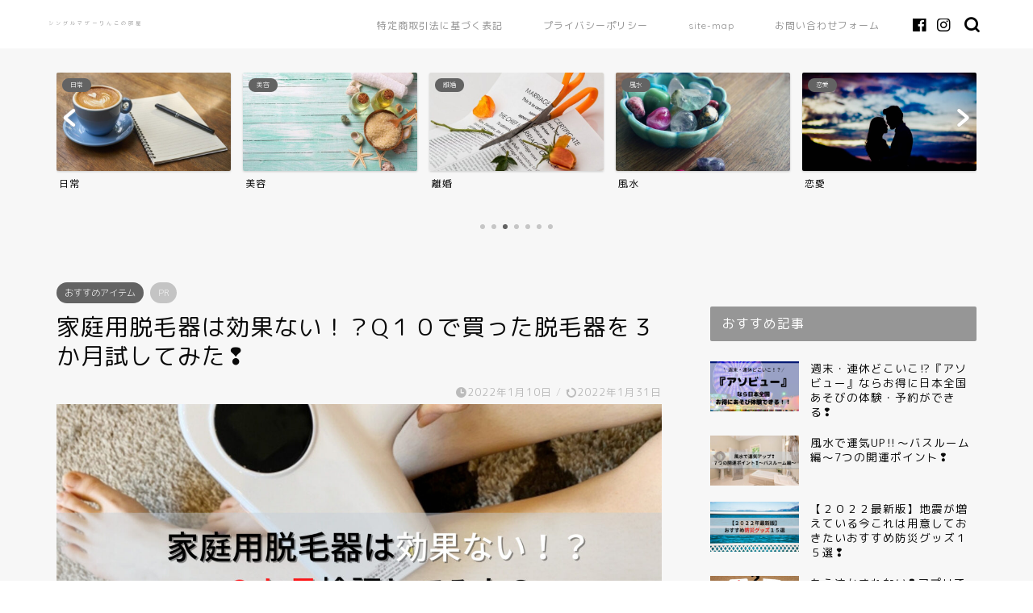

--- FILE ---
content_type: text/html; charset=UTF-8
request_url: https://11hanahana11.com/kateiyoudatumoukikouka/
body_size: 29043
content:
<!DOCTYPE html>
<html lang="ja">
<head prefix="og: http://ogp.me/ns# fb: http://ogp.me/ns/fb# article: http://ogp.me/ns/article#">
<meta charset="utf-8">
<meta http-equiv="X-UA-Compatible" content="IE=edge">
<meta name="viewport" content="width=device-width, initial-scale=1">
<!-- ここからOGP -->
<meta property="og:type" content="blog">
<meta property="og:title" content="家庭用脱毛器って効果あるの！？痛みは？ムダ毛はなくなる！？Q10で購入したFASIZで効果を実証実験❢｜シングルマザーりんこの部屋"> 
<meta property="og:url" content="https://11hanahana11.com/kateiyoudatumoukikouka/"> 
<meta property="og:description" content="家庭用脱毛器を使って実際に効果があるのか３か月実証してみました！！うぶ毛に効くのか？痛みは？使ってみた感想をご紹介します(^^)/"> 
<meta property="og:image" content="https://11hanahana11.com/wp-content/uploads/2022/01/7b8f7b8a9aa7360a472abdebfd0cd7d8-e1643529417942.jpg">
<meta property="og:site_name" content="シングルマザーりんこの部屋">
<meta property="fb:admins" content="">
<meta name="twitter:card" content="summary">
<!-- ここまでOGP --> 

<meta name="description" itemprop="description" content="家庭用脱毛器を使って実際に効果があるのか３か月実証してみました！！うぶ毛に効くのか？痛みは？使ってみた感想をご紹介します(^^)/" >
<meta name="keywords" itemprop="keywords" content="家庭用脱毛器　脱毛　ムダ毛　産毛　痛み　効果　" >
<link rel="shortcut icon" href="https://11hanahana11.com/wp-content/themes/jin/favicon.ico">
<link rel="canonical" href="https://11hanahana11.com/kateiyoudatumoukikouka/">
<title>家庭用脱毛器は効果ない！？Q１０で買った脱毛器を３か月試してみた❢ - シングルマザーりんこの部屋</title>

		<!-- All in One SEO 4.9.3 - aioseo.com -->
	<meta name="description" content="こんにちは(^^)/うっかりしてると顔の産毛がボウボウになっちゃうりんこです(笑)”ムダ毛”の悩みは女性の永遠" />
	<meta name="robots" content="max-image-preview:large" />
	<meta name="author" content="rinko"/>
	<link rel="canonical" href="https://11hanahana11.com/kateiyoudatumoukikouka/" />
	<meta name="generator" content="All in One SEO (AIOSEO) 4.9.3" />

		<!-- Global site tag (gtag.js) - Google Analytics -->
<script async src="https://www.googletagmanager.com/gtag/js?id=G-J546Y4ZR3S"></script>
<script>
 window.dataLayer = window.dataLayer || [];
 function gtag(){dataLayer.push(arguments);}
 gtag('js', new Date());

 gtag('config', 'G-J546Y4ZR3S');
</script>
		<meta property="og:locale" content="ja_JP" />
		<meta property="og:site_name" content="シングルマザーりんこの部屋 - りんこの日常。ダイエット。美容。おススメなど～" />
		<meta property="og:type" content="article" />
		<meta property="og:title" content="家庭用脱毛器は効果ない！？Q１０で買った脱毛器を３か月試してみた❢ - シングルマザーりんこの部屋" />
		<meta property="og:description" content="こんにちは(^^)/うっかりしてると顔の産毛がボウボウになっちゃうりんこです(笑)”ムダ毛”の悩みは女性の永遠" />
		<meta property="og:url" content="https://11hanahana11.com/kateiyoudatumoukikouka/" />
		<meta property="article:published_time" content="2022-01-10T00:30:37+00:00" />
		<meta property="article:modified_time" content="2022-01-31T14:56:47+00:00" />
		<meta name="twitter:card" content="summary" />
		<meta name="twitter:title" content="家庭用脱毛器は効果ない！？Q１０で買った脱毛器を３か月試してみた❢ - シングルマザーりんこの部屋" />
		<meta name="twitter:description" content="こんにちは(^^)/うっかりしてると顔の産毛がボウボウになっちゃうりんこです(笑)”ムダ毛”の悩みは女性の永遠" />
		<script type="application/ld+json" class="aioseo-schema">
			{"@context":"https:\/\/schema.org","@graph":[{"@type":"BlogPosting","@id":"https:\/\/11hanahana11.com\/kateiyoudatumoukikouka\/#blogposting","name":"\u5bb6\u5ead\u7528\u8131\u6bdb\u5668\u306f\u52b9\u679c\u306a\u3044\uff01\uff1fQ\uff11\uff10\u3067\u8cb7\u3063\u305f\u8131\u6bdb\u5668\u3092\uff13\u304b\u6708\u8a66\u3057\u3066\u307f\u305f\u2762 - \u30b7\u30f3\u30b0\u30eb\u30de\u30b6\u30fc\u308a\u3093\u3053\u306e\u90e8\u5c4b","headline":"\u5bb6\u5ead\u7528\u8131\u6bdb\u5668\u306f\u52b9\u679c\u306a\u3044\uff01\uff1fQ\uff11\uff10\u3067\u8cb7\u3063\u305f\u8131\u6bdb\u5668\u3092\uff13\u304b\u6708\u8a66\u3057\u3066\u307f\u305f\u2762","author":{"@id":"https:\/\/11hanahana11.com\/author\/rinko\/#author"},"publisher":{"@id":"https:\/\/11hanahana11.com\/#organization"},"image":{"@type":"ImageObject","url":"https:\/\/11hanahana11.com\/wp-content\/uploads\/2022\/01\/7b8f7b8a9aa7360a472abdebfd0cd7d8-e1643529417942.jpg","width":250,"height":141},"datePublished":"2022-01-10T09:30:37+09:00","dateModified":"2022-01-31T23:56:47+09:00","inLanguage":"ja","mainEntityOfPage":{"@id":"https:\/\/11hanahana11.com\/kateiyoudatumoukikouka\/#webpage"},"isPartOf":{"@id":"https:\/\/11hanahana11.com\/kateiyoudatumoukikouka\/#webpage"},"articleSection":"\u304a\u3059\u3059\u3081\u30a2\u30a4\u30c6\u30e0, \u7f8e\u5bb9, Q10, \u52b9\u679c, \u5bb6\u5ead\u7528\u8131\u6bdb\u5668"},{"@type":"BreadcrumbList","@id":"https:\/\/11hanahana11.com\/kateiyoudatumoukikouka\/#breadcrumblist","itemListElement":[{"@type":"ListItem","@id":"https:\/\/11hanahana11.com#listItem","position":1,"name":"\u30db\u30fc\u30e0","item":"https:\/\/11hanahana11.com","nextItem":{"@type":"ListItem","@id":"https:\/\/11hanahana11.com\/category\/beauty\/#listItem","name":"\u7f8e\u5bb9"}},{"@type":"ListItem","@id":"https:\/\/11hanahana11.com\/category\/beauty\/#listItem","position":2,"name":"\u7f8e\u5bb9","item":"https:\/\/11hanahana11.com\/category\/beauty\/","nextItem":{"@type":"ListItem","@id":"https:\/\/11hanahana11.com\/kateiyoudatumoukikouka\/#listItem","name":"\u5bb6\u5ead\u7528\u8131\u6bdb\u5668\u306f\u52b9\u679c\u306a\u3044\uff01\uff1fQ\uff11\uff10\u3067\u8cb7\u3063\u305f\u8131\u6bdb\u5668\u3092\uff13\u304b\u6708\u8a66\u3057\u3066\u307f\u305f\u2762"},"previousItem":{"@type":"ListItem","@id":"https:\/\/11hanahana11.com#listItem","name":"\u30db\u30fc\u30e0"}},{"@type":"ListItem","@id":"https:\/\/11hanahana11.com\/kateiyoudatumoukikouka\/#listItem","position":3,"name":"\u5bb6\u5ead\u7528\u8131\u6bdb\u5668\u306f\u52b9\u679c\u306a\u3044\uff01\uff1fQ\uff11\uff10\u3067\u8cb7\u3063\u305f\u8131\u6bdb\u5668\u3092\uff13\u304b\u6708\u8a66\u3057\u3066\u307f\u305f\u2762","previousItem":{"@type":"ListItem","@id":"https:\/\/11hanahana11.com\/category\/beauty\/#listItem","name":"\u7f8e\u5bb9"}}]},{"@type":"Organization","@id":"https:\/\/11hanahana11.com\/#organization","name":"\u30b7\u30f3\u30b0\u30eb\u30de\u30b6\u30fc\u308a\u3093\u3053\u306e\u90e8\u5c4b","description":"\u308a\u3093\u3053\u306e\u65e5\u5e38\u3002\u30c0\u30a4\u30a8\u30c3\u30c8\u3002\u7f8e\u5bb9\u3002\u304a\u30b9\u30b9\u30e1\u306a\u3069\uff5e","url":"https:\/\/11hanahana11.com\/"},{"@type":"Person","@id":"https:\/\/11hanahana11.com\/author\/rinko\/#author","url":"https:\/\/11hanahana11.com\/author\/rinko\/","name":"rinko","image":{"@type":"ImageObject","@id":"https:\/\/11hanahana11.com\/kateiyoudatumoukikouka\/#authorImage","url":"https:\/\/11hanahana11.com\/wp-content\/uploads\/2022\/01\/image5-150x150.jpeg","width":96,"height":96,"caption":"rinko"}},{"@type":"WebPage","@id":"https:\/\/11hanahana11.com\/kateiyoudatumoukikouka\/#webpage","url":"https:\/\/11hanahana11.com\/kateiyoudatumoukikouka\/","name":"\u5bb6\u5ead\u7528\u8131\u6bdb\u5668\u306f\u52b9\u679c\u306a\u3044\uff01\uff1fQ\uff11\uff10\u3067\u8cb7\u3063\u305f\u8131\u6bdb\u5668\u3092\uff13\u304b\u6708\u8a66\u3057\u3066\u307f\u305f\u2762 - \u30b7\u30f3\u30b0\u30eb\u30de\u30b6\u30fc\u308a\u3093\u3053\u306e\u90e8\u5c4b","description":"\u3053\u3093\u306b\u3061\u306f(^^)\/\u3046\u3063\u304b\u308a\u3057\u3066\u308b\u3068\u9854\u306e\u7523\u6bdb\u304c\u30dc\u30a6\u30dc\u30a6\u306b\u306a\u3063\u3061\u3083\u3046\u308a\u3093\u3053\u3067\u3059(\u7b11)\u201d\u30e0\u30c0\u6bdb\u201d\u306e\u60a9\u307f\u306f\u5973\u6027\u306e\u6c38\u9060","inLanguage":"ja","isPartOf":{"@id":"https:\/\/11hanahana11.com\/#website"},"breadcrumb":{"@id":"https:\/\/11hanahana11.com\/kateiyoudatumoukikouka\/#breadcrumblist"},"author":{"@id":"https:\/\/11hanahana11.com\/author\/rinko\/#author"},"creator":{"@id":"https:\/\/11hanahana11.com\/author\/rinko\/#author"},"image":{"@type":"ImageObject","url":"https:\/\/11hanahana11.com\/wp-content\/uploads\/2022\/01\/7b8f7b8a9aa7360a472abdebfd0cd7d8-e1643529417942.jpg","@id":"https:\/\/11hanahana11.com\/kateiyoudatumoukikouka\/#mainImage","width":250,"height":141},"primaryImageOfPage":{"@id":"https:\/\/11hanahana11.com\/kateiyoudatumoukikouka\/#mainImage"},"datePublished":"2022-01-10T09:30:37+09:00","dateModified":"2022-01-31T23:56:47+09:00"},{"@type":"WebSite","@id":"https:\/\/11hanahana11.com\/#website","url":"https:\/\/11hanahana11.com\/","name":"\u30b7\u30f3\u30b0\u30eb\u30de\u30b6\u30fc\u308a\u3093\u3053\u306e\u90e8\u5c4b","description":"\u308a\u3093\u3053\u306e\u65e5\u5e38\u3002\u30c0\u30a4\u30a8\u30c3\u30c8\u3002\u7f8e\u5bb9\u3002\u304a\u30b9\u30b9\u30e1\u306a\u3069\uff5e","inLanguage":"ja","publisher":{"@id":"https:\/\/11hanahana11.com\/#organization"}}]}
		</script>
		<!-- All in One SEO -->

<link rel='dns-prefetch' href='//webfonts.xserver.jp' />
<link rel='dns-prefetch' href='//ajax.googleapis.com' />
<link rel='dns-prefetch' href='//cdnjs.cloudflare.com' />
<link rel='dns-prefetch' href='//use.fontawesome.com' />
<link rel='dns-prefetch' href='//cdn.jsdelivr.net' />
<link rel="alternate" type="application/rss+xml" title="シングルマザーりんこの部屋 &raquo; フィード" href="https://11hanahana11.com/feed/" />
<link rel="alternate" type="application/rss+xml" title="シングルマザーりんこの部屋 &raquo; コメントフィード" href="https://11hanahana11.com/comments/feed/" />
<link rel="alternate" type="application/rss+xml" title="シングルマザーりんこの部屋 &raquo; 家庭用脱毛器は効果ない！？Q１０で買った脱毛器を３か月試してみた❢ のコメントのフィード" href="https://11hanahana11.com/kateiyoudatumoukikouka/feed/" />
<link rel="alternate" title="oEmbed (JSON)" type="application/json+oembed" href="https://11hanahana11.com/wp-json/oembed/1.0/embed?url=https%3A%2F%2F11hanahana11.com%2Fkateiyoudatumoukikouka%2F" />
<link rel="alternate" title="oEmbed (XML)" type="text/xml+oembed" href="https://11hanahana11.com/wp-json/oembed/1.0/embed?url=https%3A%2F%2F11hanahana11.com%2Fkateiyoudatumoukikouka%2F&#038;format=xml" />
<style id='wp-img-auto-sizes-contain-inline-css' type='text/css'>
img:is([sizes=auto i],[sizes^="auto," i]){contain-intrinsic-size:3000px 1500px}
/*# sourceURL=wp-img-auto-sizes-contain-inline-css */
</style>
<style id='wp-emoji-styles-inline-css' type='text/css'>

	img.wp-smiley, img.emoji {
		display: inline !important;
		border: none !important;
		box-shadow: none !important;
		height: 1em !important;
		width: 1em !important;
		margin: 0 0.07em !important;
		vertical-align: -0.1em !important;
		background: none !important;
		padding: 0 !important;
	}
/*# sourceURL=wp-emoji-styles-inline-css */
</style>
<style id='wp-block-library-inline-css' type='text/css'>
:root{--wp-block-synced-color:#7a00df;--wp-block-synced-color--rgb:122,0,223;--wp-bound-block-color:var(--wp-block-synced-color);--wp-editor-canvas-background:#ddd;--wp-admin-theme-color:#007cba;--wp-admin-theme-color--rgb:0,124,186;--wp-admin-theme-color-darker-10:#006ba1;--wp-admin-theme-color-darker-10--rgb:0,107,160.5;--wp-admin-theme-color-darker-20:#005a87;--wp-admin-theme-color-darker-20--rgb:0,90,135;--wp-admin-border-width-focus:2px}@media (min-resolution:192dpi){:root{--wp-admin-border-width-focus:1.5px}}.wp-element-button{cursor:pointer}:root .has-very-light-gray-background-color{background-color:#eee}:root .has-very-dark-gray-background-color{background-color:#313131}:root .has-very-light-gray-color{color:#eee}:root .has-very-dark-gray-color{color:#313131}:root .has-vivid-green-cyan-to-vivid-cyan-blue-gradient-background{background:linear-gradient(135deg,#00d084,#0693e3)}:root .has-purple-crush-gradient-background{background:linear-gradient(135deg,#34e2e4,#4721fb 50%,#ab1dfe)}:root .has-hazy-dawn-gradient-background{background:linear-gradient(135deg,#faaca8,#dad0ec)}:root .has-subdued-olive-gradient-background{background:linear-gradient(135deg,#fafae1,#67a671)}:root .has-atomic-cream-gradient-background{background:linear-gradient(135deg,#fdd79a,#004a59)}:root .has-nightshade-gradient-background{background:linear-gradient(135deg,#330968,#31cdcf)}:root .has-midnight-gradient-background{background:linear-gradient(135deg,#020381,#2874fc)}:root{--wp--preset--font-size--normal:16px;--wp--preset--font-size--huge:42px}.has-regular-font-size{font-size:1em}.has-larger-font-size{font-size:2.625em}.has-normal-font-size{font-size:var(--wp--preset--font-size--normal)}.has-huge-font-size{font-size:var(--wp--preset--font-size--huge)}.has-text-align-center{text-align:center}.has-text-align-left{text-align:left}.has-text-align-right{text-align:right}.has-fit-text{white-space:nowrap!important}#end-resizable-editor-section{display:none}.aligncenter{clear:both}.items-justified-left{justify-content:flex-start}.items-justified-center{justify-content:center}.items-justified-right{justify-content:flex-end}.items-justified-space-between{justify-content:space-between}.screen-reader-text{border:0;clip-path:inset(50%);height:1px;margin:-1px;overflow:hidden;padding:0;position:absolute;width:1px;word-wrap:normal!important}.screen-reader-text:focus{background-color:#ddd;clip-path:none;color:#444;display:block;font-size:1em;height:auto;left:5px;line-height:normal;padding:15px 23px 14px;text-decoration:none;top:5px;width:auto;z-index:100000}html :where(.has-border-color){border-style:solid}html :where([style*=border-top-color]){border-top-style:solid}html :where([style*=border-right-color]){border-right-style:solid}html :where([style*=border-bottom-color]){border-bottom-style:solid}html :where([style*=border-left-color]){border-left-style:solid}html :where([style*=border-width]){border-style:solid}html :where([style*=border-top-width]){border-top-style:solid}html :where([style*=border-right-width]){border-right-style:solid}html :where([style*=border-bottom-width]){border-bottom-style:solid}html :where([style*=border-left-width]){border-left-style:solid}html :where(img[class*=wp-image-]){height:auto;max-width:100%}:where(figure){margin:0 0 1em}html :where(.is-position-sticky){--wp-admin--admin-bar--position-offset:var(--wp-admin--admin-bar--height,0px)}@media screen and (max-width:600px){html :where(.is-position-sticky){--wp-admin--admin-bar--position-offset:0px}}

/*# sourceURL=wp-block-library-inline-css */
</style><style id='wp-block-categories-inline-css' type='text/css'>
.wp-block-categories{box-sizing:border-box}.wp-block-categories.alignleft{margin-right:2em}.wp-block-categories.alignright{margin-left:2em}.wp-block-categories.wp-block-categories-dropdown.aligncenter{text-align:center}.wp-block-categories .wp-block-categories__label{display:block;width:100%}
/*# sourceURL=https://11hanahana11.com/wp-includes/blocks/categories/style.min.css */
</style>
<style id='wp-block-columns-inline-css' type='text/css'>
.wp-block-columns{box-sizing:border-box;display:flex;flex-wrap:wrap!important}@media (min-width:782px){.wp-block-columns{flex-wrap:nowrap!important}}.wp-block-columns{align-items:normal!important}.wp-block-columns.are-vertically-aligned-top{align-items:flex-start}.wp-block-columns.are-vertically-aligned-center{align-items:center}.wp-block-columns.are-vertically-aligned-bottom{align-items:flex-end}@media (max-width:781px){.wp-block-columns:not(.is-not-stacked-on-mobile)>.wp-block-column{flex-basis:100%!important}}@media (min-width:782px){.wp-block-columns:not(.is-not-stacked-on-mobile)>.wp-block-column{flex-basis:0;flex-grow:1}.wp-block-columns:not(.is-not-stacked-on-mobile)>.wp-block-column[style*=flex-basis]{flex-grow:0}}.wp-block-columns.is-not-stacked-on-mobile{flex-wrap:nowrap!important}.wp-block-columns.is-not-stacked-on-mobile>.wp-block-column{flex-basis:0;flex-grow:1}.wp-block-columns.is-not-stacked-on-mobile>.wp-block-column[style*=flex-basis]{flex-grow:0}:where(.wp-block-columns){margin-bottom:1.75em}:where(.wp-block-columns.has-background){padding:1.25em 2.375em}.wp-block-column{flex-grow:1;min-width:0;overflow-wrap:break-word;word-break:break-word}.wp-block-column.is-vertically-aligned-top{align-self:flex-start}.wp-block-column.is-vertically-aligned-center{align-self:center}.wp-block-column.is-vertically-aligned-bottom{align-self:flex-end}.wp-block-column.is-vertically-aligned-stretch{align-self:stretch}.wp-block-column.is-vertically-aligned-bottom,.wp-block-column.is-vertically-aligned-center,.wp-block-column.is-vertically-aligned-top{width:100%}
/*# sourceURL=https://11hanahana11.com/wp-includes/blocks/columns/style.min.css */
</style>
<style id='wp-block-group-inline-css' type='text/css'>
.wp-block-group{box-sizing:border-box}:where(.wp-block-group.wp-block-group-is-layout-constrained){position:relative}
/*# sourceURL=https://11hanahana11.com/wp-includes/blocks/group/style.min.css */
</style>
<style id='global-styles-inline-css' type='text/css'>
:root{--wp--preset--aspect-ratio--square: 1;--wp--preset--aspect-ratio--4-3: 4/3;--wp--preset--aspect-ratio--3-4: 3/4;--wp--preset--aspect-ratio--3-2: 3/2;--wp--preset--aspect-ratio--2-3: 2/3;--wp--preset--aspect-ratio--16-9: 16/9;--wp--preset--aspect-ratio--9-16: 9/16;--wp--preset--color--black: #000000;--wp--preset--color--cyan-bluish-gray: #abb8c3;--wp--preset--color--white: #ffffff;--wp--preset--color--pale-pink: #f78da7;--wp--preset--color--vivid-red: #cf2e2e;--wp--preset--color--luminous-vivid-orange: #ff6900;--wp--preset--color--luminous-vivid-amber: #fcb900;--wp--preset--color--light-green-cyan: #7bdcb5;--wp--preset--color--vivid-green-cyan: #00d084;--wp--preset--color--pale-cyan-blue: #8ed1fc;--wp--preset--color--vivid-cyan-blue: #0693e3;--wp--preset--color--vivid-purple: #9b51e0;--wp--preset--gradient--vivid-cyan-blue-to-vivid-purple: linear-gradient(135deg,rgb(6,147,227) 0%,rgb(155,81,224) 100%);--wp--preset--gradient--light-green-cyan-to-vivid-green-cyan: linear-gradient(135deg,rgb(122,220,180) 0%,rgb(0,208,130) 100%);--wp--preset--gradient--luminous-vivid-amber-to-luminous-vivid-orange: linear-gradient(135deg,rgb(252,185,0) 0%,rgb(255,105,0) 100%);--wp--preset--gradient--luminous-vivid-orange-to-vivid-red: linear-gradient(135deg,rgb(255,105,0) 0%,rgb(207,46,46) 100%);--wp--preset--gradient--very-light-gray-to-cyan-bluish-gray: linear-gradient(135deg,rgb(238,238,238) 0%,rgb(169,184,195) 100%);--wp--preset--gradient--cool-to-warm-spectrum: linear-gradient(135deg,rgb(74,234,220) 0%,rgb(151,120,209) 20%,rgb(207,42,186) 40%,rgb(238,44,130) 60%,rgb(251,105,98) 80%,rgb(254,248,76) 100%);--wp--preset--gradient--blush-light-purple: linear-gradient(135deg,rgb(255,206,236) 0%,rgb(152,150,240) 100%);--wp--preset--gradient--blush-bordeaux: linear-gradient(135deg,rgb(254,205,165) 0%,rgb(254,45,45) 50%,rgb(107,0,62) 100%);--wp--preset--gradient--luminous-dusk: linear-gradient(135deg,rgb(255,203,112) 0%,rgb(199,81,192) 50%,rgb(65,88,208) 100%);--wp--preset--gradient--pale-ocean: linear-gradient(135deg,rgb(255,245,203) 0%,rgb(182,227,212) 50%,rgb(51,167,181) 100%);--wp--preset--gradient--electric-grass: linear-gradient(135deg,rgb(202,248,128) 0%,rgb(113,206,126) 100%);--wp--preset--gradient--midnight: linear-gradient(135deg,rgb(2,3,129) 0%,rgb(40,116,252) 100%);--wp--preset--font-size--small: 13px;--wp--preset--font-size--medium: 20px;--wp--preset--font-size--large: 36px;--wp--preset--font-size--x-large: 42px;--wp--preset--spacing--20: 0.44rem;--wp--preset--spacing--30: 0.67rem;--wp--preset--spacing--40: 1rem;--wp--preset--spacing--50: 1.5rem;--wp--preset--spacing--60: 2.25rem;--wp--preset--spacing--70: 3.38rem;--wp--preset--spacing--80: 5.06rem;--wp--preset--shadow--natural: 6px 6px 9px rgba(0, 0, 0, 0.2);--wp--preset--shadow--deep: 12px 12px 50px rgba(0, 0, 0, 0.4);--wp--preset--shadow--sharp: 6px 6px 0px rgba(0, 0, 0, 0.2);--wp--preset--shadow--outlined: 6px 6px 0px -3px rgb(255, 255, 255), 6px 6px rgb(0, 0, 0);--wp--preset--shadow--crisp: 6px 6px 0px rgb(0, 0, 0);}:where(.is-layout-flex){gap: 0.5em;}:where(.is-layout-grid){gap: 0.5em;}body .is-layout-flex{display: flex;}.is-layout-flex{flex-wrap: wrap;align-items: center;}.is-layout-flex > :is(*, div){margin: 0;}body .is-layout-grid{display: grid;}.is-layout-grid > :is(*, div){margin: 0;}:where(.wp-block-columns.is-layout-flex){gap: 2em;}:where(.wp-block-columns.is-layout-grid){gap: 2em;}:where(.wp-block-post-template.is-layout-flex){gap: 1.25em;}:where(.wp-block-post-template.is-layout-grid){gap: 1.25em;}.has-black-color{color: var(--wp--preset--color--black) !important;}.has-cyan-bluish-gray-color{color: var(--wp--preset--color--cyan-bluish-gray) !important;}.has-white-color{color: var(--wp--preset--color--white) !important;}.has-pale-pink-color{color: var(--wp--preset--color--pale-pink) !important;}.has-vivid-red-color{color: var(--wp--preset--color--vivid-red) !important;}.has-luminous-vivid-orange-color{color: var(--wp--preset--color--luminous-vivid-orange) !important;}.has-luminous-vivid-amber-color{color: var(--wp--preset--color--luminous-vivid-amber) !important;}.has-light-green-cyan-color{color: var(--wp--preset--color--light-green-cyan) !important;}.has-vivid-green-cyan-color{color: var(--wp--preset--color--vivid-green-cyan) !important;}.has-pale-cyan-blue-color{color: var(--wp--preset--color--pale-cyan-blue) !important;}.has-vivid-cyan-blue-color{color: var(--wp--preset--color--vivid-cyan-blue) !important;}.has-vivid-purple-color{color: var(--wp--preset--color--vivid-purple) !important;}.has-black-background-color{background-color: var(--wp--preset--color--black) !important;}.has-cyan-bluish-gray-background-color{background-color: var(--wp--preset--color--cyan-bluish-gray) !important;}.has-white-background-color{background-color: var(--wp--preset--color--white) !important;}.has-pale-pink-background-color{background-color: var(--wp--preset--color--pale-pink) !important;}.has-vivid-red-background-color{background-color: var(--wp--preset--color--vivid-red) !important;}.has-luminous-vivid-orange-background-color{background-color: var(--wp--preset--color--luminous-vivid-orange) !important;}.has-luminous-vivid-amber-background-color{background-color: var(--wp--preset--color--luminous-vivid-amber) !important;}.has-light-green-cyan-background-color{background-color: var(--wp--preset--color--light-green-cyan) !important;}.has-vivid-green-cyan-background-color{background-color: var(--wp--preset--color--vivid-green-cyan) !important;}.has-pale-cyan-blue-background-color{background-color: var(--wp--preset--color--pale-cyan-blue) !important;}.has-vivid-cyan-blue-background-color{background-color: var(--wp--preset--color--vivid-cyan-blue) !important;}.has-vivid-purple-background-color{background-color: var(--wp--preset--color--vivid-purple) !important;}.has-black-border-color{border-color: var(--wp--preset--color--black) !important;}.has-cyan-bluish-gray-border-color{border-color: var(--wp--preset--color--cyan-bluish-gray) !important;}.has-white-border-color{border-color: var(--wp--preset--color--white) !important;}.has-pale-pink-border-color{border-color: var(--wp--preset--color--pale-pink) !important;}.has-vivid-red-border-color{border-color: var(--wp--preset--color--vivid-red) !important;}.has-luminous-vivid-orange-border-color{border-color: var(--wp--preset--color--luminous-vivid-orange) !important;}.has-luminous-vivid-amber-border-color{border-color: var(--wp--preset--color--luminous-vivid-amber) !important;}.has-light-green-cyan-border-color{border-color: var(--wp--preset--color--light-green-cyan) !important;}.has-vivid-green-cyan-border-color{border-color: var(--wp--preset--color--vivid-green-cyan) !important;}.has-pale-cyan-blue-border-color{border-color: var(--wp--preset--color--pale-cyan-blue) !important;}.has-vivid-cyan-blue-border-color{border-color: var(--wp--preset--color--vivid-cyan-blue) !important;}.has-vivid-purple-border-color{border-color: var(--wp--preset--color--vivid-purple) !important;}.has-vivid-cyan-blue-to-vivid-purple-gradient-background{background: var(--wp--preset--gradient--vivid-cyan-blue-to-vivid-purple) !important;}.has-light-green-cyan-to-vivid-green-cyan-gradient-background{background: var(--wp--preset--gradient--light-green-cyan-to-vivid-green-cyan) !important;}.has-luminous-vivid-amber-to-luminous-vivid-orange-gradient-background{background: var(--wp--preset--gradient--luminous-vivid-amber-to-luminous-vivid-orange) !important;}.has-luminous-vivid-orange-to-vivid-red-gradient-background{background: var(--wp--preset--gradient--luminous-vivid-orange-to-vivid-red) !important;}.has-very-light-gray-to-cyan-bluish-gray-gradient-background{background: var(--wp--preset--gradient--very-light-gray-to-cyan-bluish-gray) !important;}.has-cool-to-warm-spectrum-gradient-background{background: var(--wp--preset--gradient--cool-to-warm-spectrum) !important;}.has-blush-light-purple-gradient-background{background: var(--wp--preset--gradient--blush-light-purple) !important;}.has-blush-bordeaux-gradient-background{background: var(--wp--preset--gradient--blush-bordeaux) !important;}.has-luminous-dusk-gradient-background{background: var(--wp--preset--gradient--luminous-dusk) !important;}.has-pale-ocean-gradient-background{background: var(--wp--preset--gradient--pale-ocean) !important;}.has-electric-grass-gradient-background{background: var(--wp--preset--gradient--electric-grass) !important;}.has-midnight-gradient-background{background: var(--wp--preset--gradient--midnight) !important;}.has-small-font-size{font-size: var(--wp--preset--font-size--small) !important;}.has-medium-font-size{font-size: var(--wp--preset--font-size--medium) !important;}.has-large-font-size{font-size: var(--wp--preset--font-size--large) !important;}.has-x-large-font-size{font-size: var(--wp--preset--font-size--x-large) !important;}
:where(.wp-block-columns.is-layout-flex){gap: 2em;}:where(.wp-block-columns.is-layout-grid){gap: 2em;}
/*# sourceURL=global-styles-inline-css */
</style>
<style id='core-block-supports-inline-css' type='text/css'>
.wp-container-core-columns-is-layout-9d6595d7{flex-wrap:nowrap;}
/*# sourceURL=core-block-supports-inline-css */
</style>

<style id='classic-theme-styles-inline-css' type='text/css'>
/*! This file is auto-generated */
.wp-block-button__link{color:#fff;background-color:#32373c;border-radius:9999px;box-shadow:none;text-decoration:none;padding:calc(.667em + 2px) calc(1.333em + 2px);font-size:1.125em}.wp-block-file__button{background:#32373c;color:#fff;text-decoration:none}
/*# sourceURL=/wp-includes/css/classic-themes.min.css */
</style>
<link rel='stylesheet' id='contact-form-7-css' href='https://11hanahana11.com/wp-content/plugins/contact-form-7/includes/css/styles.css?ver=6.1.4' type='text/css' media='all' />
<link rel='stylesheet' id='ppress-frontend-css' href='https://11hanahana11.com/wp-content/plugins/wp-user-avatar/assets/css/frontend.min.css?ver=4.16.8' type='text/css' media='all' />
<link rel='stylesheet' id='ppress-flatpickr-css' href='https://11hanahana11.com/wp-content/plugins/wp-user-avatar/assets/flatpickr/flatpickr.min.css?ver=4.16.8' type='text/css' media='all' />
<link rel='stylesheet' id='ppress-select2-css' href='https://11hanahana11.com/wp-content/plugins/wp-user-avatar/assets/select2/select2.min.css?ver=6.9' type='text/css' media='all' />
<link rel='stylesheet' id='theme-style-css' href='https://11hanahana11.com/wp-content/themes/jin/style.css?ver=6.9' type='text/css' media='all' />
<link rel='stylesheet' id='fontawesome-style-css' href='https://use.fontawesome.com/releases/v5.6.3/css/all.css?ver=6.9' type='text/css' media='all' />
<link rel='stylesheet' id='swiper-style-css' href='https://cdnjs.cloudflare.com/ajax/libs/Swiper/4.0.7/css/swiper.min.css?ver=6.9' type='text/css' media='all' />
<link rel='stylesheet' id='wp-block-paragraph-css' href='https://11hanahana11.com/wp-includes/blocks/paragraph/style.min.css?ver=6.9' type='text/css' media='all' />
<link rel='stylesheet' id='wp-block-heading-css' href='https://11hanahana11.com/wp-includes/blocks/heading/style.min.css?ver=6.9' type='text/css' media='all' />
<link rel='stylesheet' id='wp-block-image-css' href='https://11hanahana11.com/wp-includes/blocks/image/style.min.css?ver=6.9' type='text/css' media='all' />
<link rel='stylesheet' id='wp-block-list-css' href='https://11hanahana11.com/wp-includes/blocks/list/style.min.css?ver=6.9' type='text/css' media='all' />
<link rel='stylesheet' id='wp-block-latest-posts-css' href='https://11hanahana11.com/wp-includes/blocks/latest-posts/style.min.css?ver=6.9' type='text/css' media='all' />
<script type="text/javascript" src="https://ajax.googleapis.com/ajax/libs/jquery/1.12.4/jquery.min.js?ver=6.9" id="jquery-js"></script>
<script type="text/javascript" src="//webfonts.xserver.jp/js/xserverv3.js?fadein=0&amp;ver=2.0.9" id="typesquare_std-js"></script>
<script type="text/javascript" src="https://11hanahana11.com/wp-content/plugins/wp-user-avatar/assets/flatpickr/flatpickr.min.js?ver=4.16.8" id="ppress-flatpickr-js"></script>
<script type="text/javascript" src="https://11hanahana11.com/wp-content/plugins/wp-user-avatar/assets/select2/select2.min.js?ver=4.16.8" id="ppress-select2-js"></script>
<link rel="https://api.w.org/" href="https://11hanahana11.com/wp-json/" /><link rel="alternate" title="JSON" type="application/json" href="https://11hanahana11.com/wp-json/wp/v2/posts/710" /><link rel='shortlink' href='https://11hanahana11.com/?p=710' />
	<style type="text/css">
		#wrapper {
			background-color: #f7f7f7;
			background-image: url();
					}

		.related-entry-headline-text span:before,
		#comment-title span:before,
		#reply-title span:before {
			background-color: #969696;
			border-color: #969696 !important;
		}

		#breadcrumb:after,
		#page-top a {
			background-color: #c9b29b;
		}

		#footer-widget-area {
			background-color: #c9b29b;
			border: none !important;
		}

		.footer-inner a #copyright,
		#copyright-center {
			border-color: taransparent !important;
			color: #0a0a0a !important;
		}

		.page-top-footer a {
			color: #c9b29b !important;
		}

		#breadcrumb ul li,
		#breadcrumb ul li a {
			color: #c9b29b !important;
		}

		body,
		a,
		a:link,
		a:visited,
		.my-profile,
		.widgettitle,
		.tabBtn-mag label {
			color: #0a0a0a;
		}

		a:hover {
			color: #1b00ef;
		}

		.widget_nav_menu ul>li>a:before,
		.widget_categories ul>li>a:before,
		.widget_pages ul>li>a:before,
		.widget_recent_entries ul>li>a:before,
		.widget_archive ul>li>a:before,
		.widget_archive form:after,
		.widget_categories form:after,
		.widget_nav_menu ul>li>ul.sub-menu>li>a:before,
		.widget_categories ul>li>.children>li>a:before,
		.widget_pages ul>li>.children>li>a:before,
		.widget_nav_menu ul>li>ul.sub-menu>li>ul.sub-menu li>a:before,
		.widget_categories ul>li>.children>li>.children li>a:before,
		.widget_pages ul>li>.children>li>.children li>a:before {
			color: #969696;
		}

		.widget_nav_menu ul .sub-menu .sub-menu li a:before {
			background-color: #0a0a0a !important;
		}
		.d--labeling-act-border{
			border-color: rgba(10,10,10,0.18);
		}
		.c--labeling-act.d--labeling-act-solid{
			background-color: rgba(10,10,10,0.06);
		}
		.a--labeling-act{
			color: rgba(10,10,10,0.6);
		}
		.a--labeling-small-act span{
			background-color: rgba(10,10,10,0.21);
		}
		.c--labeling-act.d--labeling-act-strong{
			background-color: rgba(10,10,10,0.045);
		}
		.d--labeling-act-strong .a--labeling-act{
			color: rgba(10,10,10,0.75);
		}


		footer .footer-widget,
		footer .footer-widget a,
		footer .footer-widget ul li,
		.footer-widget.widget_nav_menu ul>li>a:before,
		.footer-widget.widget_categories ul>li>a:before,
		.footer-widget.widget_recent_entries ul>li>a:before,
		.footer-widget.widget_pages ul>li>a:before,
		.footer-widget.widget_archive ul>li>a:before,
		footer .widget_tag_cloud .tagcloud a:before {
			color: #707070 !important;
			border-color: #707070 !important;
		}

		footer .footer-widget .widgettitle {
			color: #707070 !important;
			border-color: #636363 !important;
		}

		footer .widget_nav_menu ul .children .children li a:before,
		footer .widget_categories ul .children .children li a:before,
		footer .widget_nav_menu ul .sub-menu .sub-menu li a:before {
			background-color: #707070 !important;
		}

		#drawernav a:hover,
		.post-list-title,
		#prev-next p,
		#toc_container .toc_list li a {
			color: #0a0a0a !important;
		}

		#header-box {
			background-color: #ffffff;
		}

		@media (min-width: 768px) {

			#header-box .header-box10-bg:before,
			#header-box .header-box11-bg:before {
				border-radius: 2px;
			}
		}

		@media (min-width: 768px) {
			.top-image-meta {
				margin-top: calc(0px - 30px);
			}
		}

		@media (min-width: 1200px) {
			.top-image-meta {
				margin-top: calc(0px);
			}
		}

		.pickup-contents:before {
			background-color: #ffffff !important;
		}

		.main-image-text {
			color: #ef83e8;
		}

		.main-image-text-sub {
			color: #ffffff;
		}

		@media (min-width: 481px) {
			#site-info {
				padding-top: 17px !important;
				padding-bottom: 17px !important;
			}
		}

		#site-info span a {
			color: #a5a5a5 !important;
		}

		#headmenu .headsns .line a svg {
			fill: #000000 !important;
		}

		#headmenu .headsns a,
		#headmenu {
			color: #000000 !important;
			border-color: #000000 !important;
		}

		.profile-follow .line-sns a svg {
			fill: #969696 !important;
		}

		.profile-follow .line-sns a:hover svg {
			fill: #636363 !important;
		}

		.profile-follow a {
			color: #969696 !important;
			border-color: #969696 !important;
		}

		.profile-follow a:hover,
		#headmenu .headsns a:hover {
			color: #636363 !important;
			border-color: #636363 !important;
		}

		.search-box:hover {
			color: #636363 !important;
			border-color: #636363 !important;
		}

		#header #headmenu .headsns .line a:hover svg {
			fill: #636363 !important;
		}

		.cps-icon-bar,
		#navtoggle:checked+.sp-menu-open .cps-icon-bar {
			background-color: #a5a5a5;
		}

		#nav-container {
			background-color: #ef99e4;
		}

		.menu-box .menu-item svg {
			fill: #939393;
		}

		#drawernav ul.menu-box>li>a,
		#drawernav2 ul.menu-box>li>a,
		#drawernav3 ul.menu-box>li>a,
		#drawernav4 ul.menu-box>li>a,
		#drawernav5 ul.menu-box>li>a,
		#drawernav ul.menu-box>li.menu-item-has-children:after,
		#drawernav2 ul.menu-box>li.menu-item-has-children:after,
		#drawernav3 ul.menu-box>li.menu-item-has-children:after,
		#drawernav4 ul.menu-box>li.menu-item-has-children:after,
		#drawernav5 ul.menu-box>li.menu-item-has-children:after {
			color: #939393 !important;
		}

		#drawernav ul.menu-box li a,
		#drawernav2 ul.menu-box li a,
		#drawernav3 ul.menu-box li a,
		#drawernav4 ul.menu-box li a,
		#drawernav5 ul.menu-box li a {
			font-size: 12px !important;
		}

		#drawernav3 ul.menu-box>li {
			color: #0a0a0a !important;
		}

		#drawernav4 .menu-box>.menu-item>a:after,
		#drawernav3 .menu-box>.menu-item>a:after,
		#drawernav .menu-box>.menu-item>a:after {
			background-color: #939393 !important;
		}

		#drawernav2 .menu-box>.menu-item:hover,
		#drawernav5 .menu-box>.menu-item:hover {
			border-top-color: #969696 !important;
		}

		.cps-info-bar a {
			background-color: #a0b4bc !important;
		}

		@media (min-width: 768px) {
			.post-list-mag .post-list-item:not(:nth-child(2n)) {
				margin-right: 2.6%;
			}
		}

		@media (min-width: 768px) {

			#tab-1:checked~.tabBtn-mag li [for="tab-1"]:after,
			#tab-2:checked~.tabBtn-mag li [for="tab-2"]:after,
			#tab-3:checked~.tabBtn-mag li [for="tab-3"]:after,
			#tab-4:checked~.tabBtn-mag li [for="tab-4"]:after {
				border-top-color: #969696 !important;
			}

			.tabBtn-mag label {
				border-bottom-color: #969696 !important;
			}
		}

		#tab-1:checked~.tabBtn-mag li [for="tab-1"],
		#tab-2:checked~.tabBtn-mag li [for="tab-2"],
		#tab-3:checked~.tabBtn-mag li [for="tab-3"],
		#tab-4:checked~.tabBtn-mag li [for="tab-4"],
		#prev-next a.next:after,
		#prev-next a.prev:after,
		.more-cat-button a:hover span:before {
			background-color: #969696 !important;
		}


		.swiper-slide .post-list-cat,
		.post-list-mag .post-list-cat,
		.post-list-mag3col .post-list-cat,
		.post-list-mag-sp1col .post-list-cat,
		.swiper-pagination-bullet-active,
		.pickup-cat,
		.post-list .post-list-cat,
		#breadcrumb .bcHome a:hover span:before,
		.popular-item:nth-child(1) .pop-num,
		.popular-item:nth-child(2) .pop-num,
		.popular-item:nth-child(3) .pop-num {
			background-color: #636363 !important;
		}

		.sidebar-btn a,
		.profile-sns-menu {
			background-color: #636363 !important;
		}

		.sp-sns-menu a,
		.pickup-contents-box a:hover .pickup-title {
			border-color: #969696 !important;
			color: #969696 !important;
		}

		.pro-line svg {
			fill: #969696 !important;
		}

		.cps-post-cat a,
		.meta-cat,
		.popular-cat {
			background-color: #636363 !important;
			border-color: #636363 !important;
		}

		.tagicon,
		.tag-box a,
		#toc_container .toc_list>li,
		#toc_container .toc_title {
			color: #969696 !important;
		}

		.widget_tag_cloud a::before {
			color: #0a0a0a !important;
		}

		.tag-box a,
		#toc_container:before {
			border-color: #969696 !important;
		}

		.cps-post-cat a:hover {
			color: #1b00ef !important;
		}

		.pagination li:not([class*="current"]) a:hover,
		.widget_tag_cloud a:hover {
			background-color: #969696 !important;
		}

		.pagination li:not([class*="current"]) a:hover {
			opacity: 0.5 !important;
		}

		.pagination li.current a {
			background-color: #969696 !important;
			border-color: #969696 !important;
		}

		.nextpage a:hover span {
			color: #969696 !important;
			border-color: #969696 !important;
		}

		.cta-content:before {
			background-color: #81d742 !important;
		}

		.cta-text,
		.info-title {
			color: #ffffff !important;
		}

		#footer-widget-area.footer_style1 .widgettitle {
			border-color: #636363 !important;
		}

		.sidebar_style1 .widgettitle,
		.sidebar_style5 .widgettitle {
			border-color: #969696 !important;
		}

		.sidebar_style2 .widgettitle,
		.sidebar_style4 .widgettitle,
		.sidebar_style6 .widgettitle,
		#home-bottom-widget .widgettitle,
		#home-top-widget .widgettitle,
		#post-bottom-widget .widgettitle,
		#post-top-widget .widgettitle {
			background-color: #969696 !important;
		}

		#home-bottom-widget .widget_search .search-box input[type="submit"],
		#home-top-widget .widget_search .search-box input[type="submit"],
		#post-bottom-widget .widget_search .search-box input[type="submit"],
		#post-top-widget .widget_search .search-box input[type="submit"] {
			background-color: #636363 !important;
		}

		.tn-logo-size {
			font-size: 20% !important;
		}

		@media (min-width: 481px) {
			.tn-logo-size img {
				width: calc(20%*0.5) !important;
			}
		}

		@media (min-width: 768px) {
			.tn-logo-size img {
				width: calc(20%*2.2) !important;
			}
		}

		@media (min-width: 1200px) {
			.tn-logo-size img {
				width: 20% !important;
			}
		}

		.sp-logo-size {
			font-size: 60% !important;
		}

		.sp-logo-size img {
			width: 60% !important;
		}

		.cps-post-main ul>li:before,
		.cps-post-main ol>li:before {
			background-color: #636363 !important;
		}

		.profile-card .profile-title {
			background-color: #969696 !important;
		}

		.profile-card {
			border-color: #969696 !important;
		}

		.cps-post-main a {
			color: #1e73be;
		}

		.cps-post-main .marker {
			background: -webkit-linear-gradient(transparent 60%, #ffd6e1 0%);
			background: linear-gradient(transparent 60%, #ffd6e1 0%);
		}

		.cps-post-main .marker2 {
			background: -webkit-linear-gradient(transparent 60%, #b7dde8 0%);
			background: linear-gradient(transparent 60%, #b7dde8 0%);
		}

		.cps-post-main .jic-sc {
			color: #01c6ac;
		}


		.simple-box1 {
			border-color: #51a5d6 !important;
		}

		.simple-box2 {
			border-color: #f2bf7d !important;
		}

		.simple-box3 {
			border-color: #2294d6 !important;
		}

		.simple-box4 {
			border-color: #7badd8 !important;
		}

		.simple-box4:before {
			background-color: #7badd8;
		}

		.simple-box5 {
			border-color: #e896c7 !important;
		}

		.simple-box5:before {
			background-color: #e896c7;
		}

		.simple-box6 {
			background-color: #fffdef !important;
		}

		.simple-box7 {
			border-color: #5985d6 !important;
		}

		.simple-box7:before {
			background-color: #5985d6 !important;
		}

		.simple-box8 {
			border-color: #96ddc1 !important;
		}

		.simple-box8:before {
			background-color: #96ddc1 !important;
		}

		.simple-box9:before {
			background-color: #e1c0e8 !important;
		}

		.simple-box9:after {
			border-color: #e1c0e8 #e1c0e8 #f7f7f7 #f7f7f7 !important;
		}

		.kaisetsu-box1:before,
		.kaisetsu-box1-title {
			background-color: #ffb49e !important;
		}

		.kaisetsu-box2 {
			border-color: #89c2f4 !important;
		}

		.kaisetsu-box2-title {
			background-color: #89c2f4 !important;
		}

		.kaisetsu-box4 {
			border-color: #ea91a9 !important;
		}

		.kaisetsu-box4-title {
			background-color: #ea91a9 !important;
		}

		.kaisetsu-box5:before {
			background-color: #57b3ba !important;
		}

		.kaisetsu-box5-title {
			background-color: #57b3ba !important;
		}

		.concept-box1 {
			border-color: #85db8f !important;
		}

		.concept-box1:after {
			background-color: #85db8f !important;
		}

		.concept-box1:before {
			content: "ポイント" !important;
			color: #85db8f !important;
		}

		.concept-box2 {
			border-color: #f7cf6a !important;
		}

		.concept-box2:after {
			background-color: #f7cf6a !important;
		}

		.concept-box2:before {
			content: "注意点" !important;
			color: #f7cf6a !important;
		}

		.concept-box3 {
			border-color: #86cee8 !important;
		}

		.concept-box3:after {
			background-color: #86cee8 !important;
		}

		.concept-box3:before {
			content: "良い例" !important;
			color: #86cee8 !important;
		}

		.concept-box4 {
			border-color: #ed8989 !important;
		}

		.concept-box4:after {
			background-color: #ed8989 !important;
		}

		.concept-box4:before {
			content: "悪い例" !important;
			color: #ed8989 !important;
		}

		.concept-box5 {
			border-color: #9e9e9e !important;
		}

		.concept-box5:after {
			background-color: #9e9e9e !important;
		}

		.concept-box5:before {
			content: "参考" !important;
			color: #9e9e9e !important;
		}

		.concept-box6 {
			border-color: #8eaced !important;
		}

		.concept-box6:after {
			background-color: #8eaced !important;
		}

		.concept-box6:before {
			content: "メモ" !important;
			color: #8eaced !important;
		}

		.innerlink-box1,
		.blog-card {
			border-color: #ff6868 !important;
		}

		.innerlink-box1-title {
			background-color: #ff6868 !important;
			border-color: #ff6868 !important;
		}

		.innerlink-box1:before,
		.blog-card-hl-box {
			background-color: #ff6868 !important;
		}

		.concept-box1:before,
		.concept-box2:before,
		.concept-box3:before,
		.concept-box4:before,
		.concept-box5:before,
		.concept-box6:before {
			background-color: #f7f7f7;
			background-image: url();
		}

		.concept-box1:after,
		.concept-box2:after,
		.concept-box3:after,
		.concept-box4:after,
		.concept-box5:after,
		.concept-box6:after {
			border-color: #f7f7f7;
			border-image: url() 27 23 / 50px 30px / 1rem round space0 / 5px 5px;
		}

		.jin-ac-box01-title::after {
			color: #969696;
		}

		.color-button01 a,
		.color-button01 a:hover,
		.color-button01:before {
			background-color: #ffc6e4 !important;
		}

		.top-image-btn-color a,
		.top-image-btn-color a:hover,
		.top-image-btn-color:before {
			background-color: #ffb27f !important;
		}

		.color-button02 a,
		.color-button02 a:hover,
		.color-button02:before {
			background-color: #86d7e8 !important;
		}

		.color-button01-big a,
		.color-button01-big a:hover,
		.color-button01-big:before {
			background-color: #86d7e8 !important;
		}

		.color-button01-big a,
		.color-button01-big:before {
			border-radius: 50px !important;
		}

		.color-button01-big a {
			padding-top: 20px !important;
			padding-bottom: 20px !important;
		}

		.color-button02-big a,
		.color-button02-big a:hover,
		.color-button02-big:before {
			background-color: #ffc6e4 !important;
		}

		.color-button02-big a,
		.color-button02-big:before {
			border-radius: 40px !important;
		}

		.color-button02-big a {
			padding-top: 20px !important;
			padding-bottom: 20px !important;
		}

		.color-button01-big {
			width: 75% !important;
		}

		.color-button02-big {
			width: 75% !important;
		}

		.top-image-btn-color:before,
		.color-button01:before,
		.color-button02:before,
		.color-button01-big:before,
		.color-button02-big:before {
			bottom: -1px;
			left: -1px;
			width: 100%;
			height: 100%;
			border-radius: 6px;
			box-shadow: 0px 1px 5px 0px rgba(0, 0, 0, 0.25);
			-webkit-transition: all .4s;
			transition: all .4s;
		}

		.top-image-btn-color a:hover,
		.color-button01 a:hover,
		.color-button02 a:hover,
		.color-button01-big a:hover,
		.color-button02-big a:hover {
			-webkit-transform: translateY(2px);
			transform: translateY(2px);
			-webkit-filter: brightness(0.95);
			filter: brightness(0.95);
		}

		.top-image-btn-color:hover:before,
		.color-button01:hover:before,
		.color-button02:hover:before,
		.color-button01-big:hover:before,
		.color-button02-big:hover:before {
			-webkit-transform: translateY(2px);
			transform: translateY(2px);
			box-shadow: none !important;
		}

		.h2-style01 h2,
		.h2-style02 h2:before,
		.h2-style03 h2,
		.h2-style04 h2:before,
		.h2-style05 h2,
		.h2-style07 h2:before,
		.h2-style07 h2:after,
		.h3-style03 h3:before,
		.h3-style02 h3:before,
		.h3-style05 h3:before,
		.h3-style07 h3:before,
		.h2-style08 h2:after,
		.h2-style10 h2:before,
		.h2-style10 h2:after,
		.h3-style02 h3:after,
		.h4-style02 h4:before {
			background-color: #969696 !important;
		}

		.h3-style01 h3,
		.h3-style04 h3,
		.h3-style05 h3,
		.h3-style06 h3,
		.h4-style01 h4,
		.h2-style02 h2,
		.h2-style08 h2,
		.h2-style08 h2:before,
		.h2-style09 h2,
		.h4-style03 h4 {
			border-color: #969696 !important;
		}

		.h2-style05 h2:before {
			border-top-color: #969696 !important;
		}

		.h2-style06 h2:before,
		.sidebar_style3 .widgettitle:after {
			background-image: linear-gradient(-45deg,
					transparent 25%,
					#969696 25%,
					#969696 50%,
					transparent 50%,
					transparent 75%,
					#969696 75%,
					#969696);
		}

		.jin-h2-icons.h2-style02 h2 .jic:before,
		.jin-h2-icons.h2-style04 h2 .jic:before,
		.jin-h2-icons.h2-style06 h2 .jic:before,
		.jin-h2-icons.h2-style07 h2 .jic:before,
		.jin-h2-icons.h2-style08 h2 .jic:before,
		.jin-h2-icons.h2-style09 h2 .jic:before,
		.jin-h2-icons.h2-style10 h2 .jic:before,
		.jin-h3-icons.h3-style01 h3 .jic:before,
		.jin-h3-icons.h3-style02 h3 .jic:before,
		.jin-h3-icons.h3-style03 h3 .jic:before,
		.jin-h3-icons.h3-style04 h3 .jic:before,
		.jin-h3-icons.h3-style05 h3 .jic:before,
		.jin-h3-icons.h3-style06 h3 .jic:before,
		.jin-h3-icons.h3-style07 h3 .jic:before,
		.jin-h4-icons.h4-style01 h4 .jic:before,
		.jin-h4-icons.h4-style02 h4 .jic:before,
		.jin-h4-icons.h4-style03 h4 .jic:before,
		.jin-h4-icons.h4-style04 h4 .jic:before {
			color: #969696;
		}

		@media all and (-ms-high-contrast:none) {

			*::-ms-backdrop,
			.color-button01:before,
			.color-button02:before,
			.color-button01-big:before,
			.color-button02-big:before {
				background-color: #595857 !important;
			}
		}

		.jin-lp-h2 h2,
		.jin-lp-h2 h2 {
			background-color: transparent !important;
			border-color: transparent !important;
			color: #0a0a0a !important;
		}

		.jincolumn-h3style2 {
			border-color: #969696 !important;
		}

		.jinlph2-style1 h2:first-letter {
			color: #969696 !important;
		}

		.jinlph2-style2 h2,
		.jinlph2-style3 h2 {
			border-color: #969696 !important;
		}

		.jin-photo-title .jin-fusen1-down,
		.jin-photo-title .jin-fusen1-even,
		.jin-photo-title .jin-fusen1-up {
			border-left-color: #969696;
		}

		.jin-photo-title .jin-fusen2,
		.jin-photo-title .jin-fusen3 {
			background-color: #969696;
		}

		.jin-photo-title .jin-fusen2:before,
		.jin-photo-title .jin-fusen3:before {
			border-top-color: #969696;
		}

		.has-huge-font-size {
			font-size: 42px !important;
		}

		.has-large-font-size {
			font-size: 36px !important;
		}

		.has-medium-font-size {
			font-size: 20px !important;
		}

		.has-normal-font-size {
			font-size: 16px !important;
		}

		.has-small-font-size {
			font-size: 13px !important;
		}
	</style>
	<style type="text/css">
		/*<!-- rtoc -->*/
		.rtoc-mokuji-content {
			background-color: #ffffff;
		}

		.rtoc-mokuji-content.frame1 {
			border: 1px solid #6b99cf;
		}

		.rtoc-mokuji-content #rtoc-mokuji-title {
			color: #6b99cf;
		}

		.rtoc-mokuji-content .rtoc-mokuji li>a {
			color: #333333;
		}

		.rtoc-mokuji-content .mokuji_ul.level-1>.rtoc-item::before {
			background-color: #6b99cf !important;
		}

		.rtoc-mokuji-content .mokuji_ul.level-2>.rtoc-item::before {
			background-color: #6b99cf !important;
		}

		.rtoc-mokuji-content.frame2::before,
		.rtoc-mokuji-content.frame3,
		.rtoc-mokuji-content.frame4,
		.rtoc-mokuji-content.frame5 {
			border-color: #6b99cf !important;
		}

		.rtoc-mokuji-content.frame5::before,
		.rtoc-mokuji-content.frame5::after {
			background-color: #6b99cf;
		}

		.widget_block #rtoc-mokuji-widget-wrapper .rtoc-mokuji.level-1 .rtoc-item.rtoc-current:after,
		.widget #rtoc-mokuji-widget-wrapper .rtoc-mokuji.level-1 .rtoc-item.rtoc-current:after,
		#scrollad #rtoc-mokuji-widget-wrapper .rtoc-mokuji.level-1 .rtoc-item.rtoc-current:after,
		#sideBarTracking #rtoc-mokuji-widget-wrapper .rtoc-mokuji.level-1 .rtoc-item.rtoc-current:after {
			background-color: #6b99cf !important;
		}

		.cls-1,
		.cls-2 {
			stroke: #6b99cf;
		}

		.rtoc-mokuji-content .decimal_ol.level-2>.rtoc-item::before,
		.rtoc-mokuji-content .mokuji_ol.level-2>.rtoc-item::before,
		.rtoc-mokuji-content .decimal_ol.level-2>.rtoc-item::after,
		.rtoc-mokuji-content .decimal_ol.level-2>.rtoc-item::after {
			color: #6b99cf;
			background-color: #6b99cf;
		}

		.rtoc-mokuji-content .rtoc-mokuji.level-1>.rtoc-item::before {
			color: #6b99cf;
		}

		.rtoc-mokuji-content .decimal_ol>.rtoc-item::after {
			background-color: #6b99cf;
		}

		.rtoc-mokuji-content .decimal_ol>.rtoc-item::before {
			color: #6b99cf;
		}

		/*rtoc_return*/
		#rtoc_return a::before {
			background-image: url(https://11hanahana11.com/wp-content/plugins/rich-table-of-content/include/../img/rtoc_return.png);
		}

		#rtoc_return a {
			background-color: #6b99cf !important;
		}

		/* アクセントポイント */
		.rtoc-mokuji-content .level-1>.rtoc-item #rtocAC.accent-point::after {
			background-color: #6b99cf;
		}

		.rtoc-mokuji-content .level-2>.rtoc-item #rtocAC.accent-point::after {
			background-color: #6b99cf;
		}
		.rtoc-mokuji-content.frame6,
		.rtoc-mokuji-content.frame7::before,
		.rtoc-mokuji-content.frame8::before {
			border-color: #6b99cf;
		}

		.rtoc-mokuji-content.frame6 #rtoc-mokuji-title,
		.rtoc-mokuji-content.frame7 #rtoc-mokuji-title::after {
			background-color: #6b99cf;
		}

		#rtoc-mokuji-wrapper.rtoc-mokuji-content.rtoc_h2_timeline .mokuji_ol.level-1>.rtoc-item::after,
		#rtoc-mokuji-wrapper.rtoc-mokuji-content.rtoc_h2_timeline .level-1.decimal_ol>.rtoc-item::after,
		#rtoc-mokuji-wrapper.rtoc-mokuji-content.rtoc_h3_timeline .mokuji_ol.level-2>.rtoc-item::after,
		#rtoc-mokuji-wrapper.rtoc-mokuji-content.rtoc_h3_timeline .mokuji_ol.level-2>.rtoc-item::after,
		.rtoc-mokuji-content.frame7 #rtoc-mokuji-title span::after {
			background-color: #6b99cf;
		}

		.widget #rtoc-mokuji-wrapper.rtoc-mokuji-content.frame6 #rtoc-mokuji-title {
			color: #6b99cf;
			background-color: #ffffff;
		}
	</style>
				<style type="text/css">
				.rtoc-mokuji-content #rtoc-mokuji-title {
					color: #969696;
				}

				.rtoc-mokuji-content.frame2::before,
				.rtoc-mokuji-content.frame3,
				.rtoc-mokuji-content.frame4,
				.rtoc-mokuji-content.frame5 {
					border-color: #969696;
				}

				.rtoc-mokuji-content .decimal_ol>.rtoc-item::before,
				.rtoc-mokuji-content .decimal_ol.level-2>.rtoc-item::before,
				.rtoc-mokuji-content .mokuji_ol>.rtoc-item::before {
					color: #969696;
				}

				.rtoc-mokuji-content .decimal_ol>.rtoc-item::after,
				.rtoc-mokuji-content .decimal_ol>.rtoc-item::after,
				.rtoc-mokuji-content .mokuji_ul.level-1>.rtoc-item::before,
				.rtoc-mokuji-content .mokuji_ul.level-2>.rtoc-item::before {
					background-color: #969696 !important;
				}

							</style>
		<style type="text/css" id="wp-custom-css">
			.proflink a{
	display:block;
	text-align:center;
	padding:7px 10px;
	background:#aaa;
	width:50%;
	margin:0 auto;
	margin-top:20px;
	border-radius:20px;
	border:3px double #fff;
	font-size:0.65rem;
	color:#fff;
}
.proflink a:hover{
		opacity:0.75;
}
@media (max-width: 767px) {
	.proflink a{
		margin-bottom:10px;
	}
}

@media (min-width: 1200px){
	.home .pickup-contents-box {
    padding-top: 0;
    margin-top: -60px;
	}
#header-box .header-box10-bg:before{
		filter:opacity(0.4);
	}
}
.sidebar_style1 .widget{
	background:rgba(255,255,255,0.6);
}		</style>
			
<!--カエレバCSS-->
<!--アプリーチCSS-->

<meta name="google-site-verification" content="97mMH8QIjKdLCKbS5LmV-HhdttVHZA4ftl7ImQnez2w" />
<!-- Global site tag (gtag.js) - Google Analytics -->
<script async src="https://www.googletagmanager.com/gtag/js?id=G-J546Y4ZR3S"></script>
<script>
  window.dataLayer = window.dataLayer || [];
  function gtag(){dataLayer.push(arguments);}
  gtag('js', new Date());

  gtag('config', 'G-J546Y4ZR3S');
</script>
<link rel='stylesheet' id='rtoc_style-css' href='https://11hanahana11.com/wp-content/plugins/rich-table-of-content/css/rtoc_style.css?ver=6.9' type='text/css' media='all' />
</head>
<body class="wp-singular post-template-default single single-post postid-710 single-format-standard wp-theme-jin" id="rm-style">
<div id="wrapper">

		
	<div id="scroll-content" class="animate">
	
		<!--ヘッダー-->

					<div id="header-box" class="tn_on header-box animate">
	<div id="header" class="header-type1 header animate">
		
		<div id="site-info" class="ef">
												<span class="tn-logo-size"><a href='https://11hanahana11.com/' title='シングルマザーりんこの部屋' rel='home'>シングルマザーりんこの部屋</a></span>
									</div>

				<!--グローバルナビゲーション layout3-->
		<div id="drawernav3" class="ef">
			<nav class="fixed-content ef"><ul class="menu-box"><li class="menu-item menu-item-type-post_type menu-item-object-page menu-item-40"><a href="https://11hanahana11.com/law/">特定商取引法に基づく表記</a></li>
<li class="menu-item menu-item-type-post_type menu-item-object-page menu-item-41"><a href="https://11hanahana11.com/privacy/">プライバシーポリシー</a></li>
<li class="menu-item menu-item-type-post_type menu-item-object-page menu-item-1435"><a href="https://11hanahana11.com/site-map/">site-map</a></li>
<li class="menu-item menu-item-type-post_type menu-item-object-page menu-item-1436"><a href="https://11hanahana11.com/%e3%81%8a%e5%95%8f%e3%81%84%e5%90%88%e3%82%8f%e3%81%9b%e3%83%95%e3%82%a9%e3%83%bc%e3%83%a0/">お問い合わせフォーム</a></li>
</ul></nav>		</div>
		<!--グローバルナビゲーション layout3-->
		
	
				<div id="headmenu">
			<span class="headsns tn_sns_on">
													<span class="facebook">
					<a href="#"><i class="jic-type jin-ifont-facebook" aria-hidden="true"></i></a>
					</span>
													<span class="instagram">
					<a href="https://instagram.com/rinko_mama111"><i class="jic-type jin-ifont-instagram" aria-hidden="true"></i></a>
					</span>
									
								
			</span>
			<span class="headsearch tn_search_on">
				<form class="search-box" role="search" method="get" id="searchform" action="https://11hanahana11.com/">
	<input type="search" placeholder="" class="text search-text" value="" name="s" id="s">
	<input type="submit" id="searchsubmit" value="&#xe931;">
</form>
			</span>
		</div>
		

	</div>
	
		
</div>

	

	
	<!--ヘッダー画像-->
													<!--ヘッダー画像-->

		
		<!--ヘッダー-->

		<div class="clearfix"></div>

			
													<div class="pickup-contents-box-post-type animate">
	<div class="swiper-container">
		<ul class="pickup-contents swiper-wrapper">
					<li class="swiper-slide">
											<a href="https://11hanahana11.com/category/%e3%81%8a%e3%81%99%e3%81%99%e3%82%81%e3%82%a2%e3%82%a4%e3%83%86%e3%83%a0/" target="">
					<div class="pickup-image">
													<img src="https://11hanahana11.com/wp-content/uploads/2021/12/vogue-g90d20ecf2_1920-640x360.jpg" width="216" height="121" alt="" />
												<span class="cps-post-cat pickup-cat category-" style="background-color:!important;" itemprop="keywords">おすすめアイテム</span>
					</div>
					<div class="pickup-title">おすすめアイテム</div>
				</a>
						</li>
					<li class="swiper-slide">
											<a href="https://11hanahana11.com/category/diet/" target="">
					<div class="pickup-image">
													<img src="https://11hanahana11.com/wp-content/uploads/2021/12/paprika-g8f4228bad_1280-640x360.jpg" width="216" height="121" alt="" />
												<span class="cps-post-cat pickup-cat category-" style="background-color:!important;" itemprop="keywords">ダイエット</span>
					</div>
					<div class="pickup-title">ダイエット</div>
				</a>
						</li>
					<li class="swiper-slide">
											<a href="https://11hanahana11.com/category/daily/" target="">
					<div class="pickup-image">
													<img src="https://11hanahana11.com/wp-content/uploads/2021/12/coffee-gc6c61e960_1280-640x360.jpg" width="216" height="121" alt="" />
												<span class="cps-post-cat pickup-cat category-" style="background-color:!important;" itemprop="keywords">日常</span>
					</div>
					<div class="pickup-title">日常</div>
				</a>
						</li>
					<li class="swiper-slide">
											<a href="https://11hanahana11.com/category/beauty/" target="">
					<div class="pickup-image">
													<img src="https://11hanahana11.com/wp-content/uploads/2021/12/skincare-g25fc5af25_1280-640x360.jpg" width="216" height="121" alt="" />
												<span class="cps-post-cat pickup-cat category-" style="background-color:!important;" itemprop="keywords">美容</span>
					</div>
					<div class="pickup-title">美容</div>
				</a>
						</li>
					<li class="swiper-slide">
											<a href="https://11hanahana11.com/category/%e9%9b%a2%e5%a9%9a/" target="">
					<div class="pickup-image">
													<img src="https://11hanahana11.com/wp-content/uploads/2021/12/divorce-ga58745394_1280-640x360.jpg" width="216" height="121" alt="" />
												<span class="cps-post-cat pickup-cat category-" style="background-color:!important;" itemprop="keywords">離婚</span>
					</div>
					<div class="pickup-title">離婚</div>
				</a>
						</li>
					<li class="swiper-slide">
											<a href="https://11hanahana11.com/category/%e9%a2%a8%e6%b0%b4/" target="">
					<div class="pickup-image">
													<img src="https://11hanahana11.com/wp-content/uploads/2021/12/precious-g1453487b8_1280-640x360.jpg" width="216" height="121" alt="" />
												<span class="cps-post-cat pickup-cat category-" style="background-color:!important;" itemprop="keywords">風水</span>
					</div>
					<div class="pickup-title">風水</div>
				</a>
						</li>
					<li class="swiper-slide">
											<a href="https://11hanahana11.com/category/%e6%81%8b%e6%84%9b/" target="">
					<div class="pickup-image">
													<img src="https://11hanahana11.com/wp-content/uploads/2022/01/kiss-g94e141649_1280-640x360.jpg" width="216" height="121" alt="" />
												<span class="cps-post-cat pickup-cat category-" style="background-color:!important;" itemprop="keywords">恋愛</span>
					</div>
					<div class="pickup-title">恋愛</div>
				</a>
						</li>
				</ul>
		
		<div class="swiper-pagination"></div>
		<div class="swiper-button-prev"></div>
		<div class="swiper-button-next"></div>
	</div>
</div>
							
		
	<div id="contents">

		<!--メインコンテンツ-->
			<main id="main-contents" class="main-contents article_style2 animate" itemprop="mainContentOfPage">
				
								
				<section class="cps-post-box hentry">
																	<article class="cps-post">
							<header class="cps-post-header">
																<span class="cps-post-cat category-%e3%81%8a%e3%81%99%e3%81%99%e3%82%81%e3%82%a2%e3%82%a4%e3%83%86%e3%83%a0" itemprop="keywords"><a href="https://11hanahana11.com/category/%e3%81%8a%e3%81%99%e3%81%99%e3%82%81%e3%82%a2%e3%82%a4%e3%83%86%e3%83%a0/" style="background-color:!important;">おすすめアイテム</a></span>
																																 
																	<span class="cps-post-cat a--labeling-small-act d--labeling-act-solid"><span>PR</span></span>
																																								<h1 class="cps-post-title entry-title" itemprop="headline">家庭用脱毛器は効果ない！？Q１０で買った脱毛器を３か月試してみた❢</h1>
								<div class="cps-post-meta vcard">
									<span class="writer fn" itemprop="author" itemscope itemtype="https://schema.org/Person"><span itemprop="name">rinko</span></span>
									<span class="cps-post-date-box">
												<span class="cps-post-date"><i class="jic jin-ifont-watch" aria-hidden="true"></i>&nbsp;<time class="entry-date date published" datetime="2022-01-10T09:30:37+09:00">2022年1月10日</time></span>
	<span class="timeslash"> /</span>
	<time class="entry-date date updated" datetime="2022-01-31T23:56:47+09:00"><span class="cps-post-date"><i class="jic jin-ifont-reload" aria-hidden="true"></i>&nbsp;2022年1月31日</span></time>
										</span>
								</div>
								
							</header>
																																													<div class="cps-post-thumb" itemscope itemtype="https://schema.org/ImageObject">
												<img src="https://11hanahana11.com/wp-content/uploads/2022/01/7b8f7b8a9aa7360a472abdebfd0cd7d8-1280x720.jpg" class="attachment-large_size size-large_size wp-post-image" alt="" width ="700" height ="393" decoding="async" fetchpriority="high" srcset="https://11hanahana11.com/wp-content/uploads/2022/01/7b8f7b8a9aa7360a472abdebfd0cd7d8-1280x720.jpg 1280w, https://11hanahana11.com/wp-content/uploads/2022/01/7b8f7b8a9aa7360a472abdebfd0cd7d8-300x169.jpg 300w, https://11hanahana11.com/wp-content/uploads/2022/01/7b8f7b8a9aa7360a472abdebfd0cd7d8-1024x576.jpg 1024w, https://11hanahana11.com/wp-content/uploads/2022/01/7b8f7b8a9aa7360a472abdebfd0cd7d8-768x432.jpg 768w, https://11hanahana11.com/wp-content/uploads/2022/01/7b8f7b8a9aa7360a472abdebfd0cd7d8-1536x864.jpg 1536w, https://11hanahana11.com/wp-content/uploads/2022/01/7b8f7b8a9aa7360a472abdebfd0cd7d8-320x180.jpg 320w, https://11hanahana11.com/wp-content/uploads/2022/01/7b8f7b8a9aa7360a472abdebfd0cd7d8-640x360.jpg 640w, https://11hanahana11.com/wp-content/uploads/2022/01/7b8f7b8a9aa7360a472abdebfd0cd7d8-e1643529417942.jpg 250w, https://11hanahana11.com/wp-content/uploads/2022/01/7b8f7b8a9aa7360a472abdebfd0cd7d8-1280x720.jpg 856w" sizes="(max-width: 1280px) 100vw, 1280px" />											</div>
																																																										<div class="share-top sns-design-type02">
	<div class="sns-top">
		<ol>
			<!--ツイートボタン-->
							<li class="twitter"><a href="https://twitter.com/share?url=https%3A%2F%2F11hanahana11.com%2Fkateiyoudatumoukikouka%2F&text=%E5%AE%B6%E5%BA%AD%E7%94%A8%E8%84%B1%E6%AF%9B%E5%99%A8%E3%81%AF%E5%8A%B9%E6%9E%9C%E3%81%AA%E3%81%84%EF%BC%81%EF%BC%9FQ%EF%BC%91%EF%BC%90%E3%81%A7%E8%B2%B7%E3%81%A3%E3%81%9F%E8%84%B1%E6%AF%9B%E5%99%A8%E3%82%92%EF%BC%93%E3%81%8B%E6%9C%88%E8%A9%A6%E3%81%97%E3%81%A6%E3%81%BF%E3%81%9F%E2%9D%A2 - シングルマザーりんこの部屋&hashtags=家庭用脱毛器,脱毛,ムダ毛,産毛,痛み,効果"><i class="jic jin-ifont-twitter"></i></a>
				</li>
						<!--Facebookボタン-->
							<li class="facebook">
				<a href="https://www.facebook.com/sharer.php?src=bm&u=https%3A%2F%2F11hanahana11.com%2Fkateiyoudatumoukikouka%2F&t=%E5%AE%B6%E5%BA%AD%E7%94%A8%E8%84%B1%E6%AF%9B%E5%99%A8%E3%81%AF%E5%8A%B9%E6%9E%9C%E3%81%AA%E3%81%84%EF%BC%81%EF%BC%9FQ%EF%BC%91%EF%BC%90%E3%81%A7%E8%B2%B7%E3%81%A3%E3%81%9F%E8%84%B1%E6%AF%9B%E5%99%A8%E3%82%92%EF%BC%93%E3%81%8B%E6%9C%88%E8%A9%A6%E3%81%97%E3%81%A6%E3%81%BF%E3%81%9F%E2%9D%A2 - シングルマザーりんこの部屋" onclick="javascript:window.open(this.href, '', 'menubar=no,toolbar=no,resizable=yes,scrollbars=yes,height=300,width=600');return false;"><i class="jic jin-ifont-facebook-t" aria-hidden="true"></i></a>
				</li>
						<!--はてブボタン-->
							<li class="hatebu">
				<a href="https://b.hatena.ne.jp/add?mode=confirm&url=https%3A%2F%2F11hanahana11.com%2Fkateiyoudatumoukikouka%2F" onclick="javascript:window.open(this.href, '', 'menubar=no,toolbar=no,resizable=yes,scrollbars=yes,height=400,width=510');return false;" ><i class="font-hatena"></i></a>
				</li>
						<!--Poketボタン-->
							<li class="pocket">
				<a href="https://getpocket.com/edit?url=https%3A%2F%2F11hanahana11.com%2Fkateiyoudatumoukikouka%2F&title=%E5%AE%B6%E5%BA%AD%E7%94%A8%E8%84%B1%E6%AF%9B%E5%99%A8%E3%81%AF%E5%8A%B9%E6%9E%9C%E3%81%AA%E3%81%84%EF%BC%81%EF%BC%9FQ%EF%BC%91%EF%BC%90%E3%81%A7%E8%B2%B7%E3%81%A3%E3%81%9F%E8%84%B1%E6%AF%9B%E5%99%A8%E3%82%92%EF%BC%93%E3%81%8B%E6%9C%88%E8%A9%A6%E3%81%97%E3%81%A6%E3%81%BF%E3%81%9F%E2%9D%A2 - シングルマザーりんこの部屋"><i class="jic jin-ifont-pocket" aria-hidden="true"></i></a>
				</li>
							<li class="line">
				<a href="https://line.me/R/msg/text/?https%3A%2F%2F11hanahana11.com%2Fkateiyoudatumoukikouka%2F"><i class="jic jin-ifont-line" aria-hidden="true"></i></a>
				</li>
		</ol>
	</div>
</div>
<div class="clearfix"></div>
															
							 
														 
														<div class="c--labeling-act d--labeling-act-solid"><span class="a--labeling-act">記事内に商品プロモーションを含む場合があります</span></div>
																												
							<div class="cps-post-main-box">
								<div class="cps-post-main jin-h2-icons jin-clovericon-h2 jin-h3-icons jin-checkcircleicon-h3  h2-style10 h3-style03 h4-style02 entry-content m-size s-size-sp" itemprop="articleBody">

									<div class="clearfix"></div>
										<div class="sponsor-top">スポンサーリンク</div>
				<section class="ad-single ad-top">
					<div class="center-rectangle">
						<script async src="https://pagead2.googlesyndication.com/pagead/js/adsbygoogle.js?client=ca-pub-4671368407872264"
     crossorigin="anonymous"></script>
<!-- 広告 -->
<ins class="adsbygoogle"
     style="display:block"
     data-ad-client="ca-pub-4671368407872264"
     data-ad-slot="2115224963"
     data-ad-format="auto"
     data-full-width-responsive="true"></ins>
<script>
     (adsbygoogle = window.adsbygoogle || []).push({});
</script>					</div>
				</section>
						
									
<p>こんにちは(^^)/<br>うっかりしてると顔の産毛がボウボウになっちゃうりんこです(笑)<br>”<span class="marker">ムダ毛</span>”の悩みは女性の永遠のテーマですよね&#8230;<br>こんな小さな体(毛)で何を守ろうとしているのだ&#8230;と問いかけたくなります(^^;)<br><br>そんな私も”毛”に悩まされた一人&#8230;<br><br>・彼氏といい感じになった時に”ジョリジョリ”と邪魔をするアイツ&#8230;<br>・開放的な夏&#x203c;キャミソールでかわいくお出かけ♡その脇からこんにちは(^^)/する剃り残しのアイツ&#8230;<br>・うん♡メイク完璧♡からの太陽光に照らされて浮かび上がるアイツ&#8230;<br>・かわいいネイルしてテンション上がるぅ～～～♪その下にはうっかり伸びたアイツ&#8230;<br><br>みなさんも経験があるのではないでしょうか(^^;)<br>そんなお悩みを解決すべく今日はQ10で購入した<span class="marker">家庭用脱毛器”FASIZ</span>”を検証❢<br>どれぐらいの効果があったのか３か月試してみました(^^)/</p>



<div id="rtoc-mokuji-wrapper" class="rtoc-mokuji-content frame5 preset1 animation-fade rtoc_open default" data-id="710" data-theme="JIN">
			<div id="rtoc-mokuji-title" class=" rtoc_left">
			<button class="rtoc_open_close rtoc_open"></button>
			<span>Contents</span>
			</div><ol class="rtoc-mokuji decimal_ol level-1"><li class="rtoc-item"><a href="#家庭用脱毛器-fasiz-ってどんなん">家庭用脱毛器『FASIZ』ってどんなん？？</a></li><li class="rtoc-item"><a href="#そもそもipl脱毛ってなに">そもそもIPL脱毛ってなに！？</a></li><li class="rtoc-item"><a href="#家庭用脱毛器-fasiz-痛みはある">家庭用脱毛器”FASIZ”痛みはある？？</a></li><li class="rtoc-item"><a href="#家庭用脱毛器-fasiz-使用頻度は">家庭用脱毛器”FASIZ”使用頻度は？</a></li><li class="rtoc-item"><a href="#家庭用脱毛器-fasiz-使用後のケアは">家庭用脱毛器”FASIZ”使用後のケアは？</a></li><li class="rtoc-item"><a href="#家庭用脱毛器-fasiz-を３か月使用した効果は">家庭用脱毛器”FASIZ”を３か月使用した効果は？</a></li></ol></div><h2 class="wp-block-heading" id="家庭用脱毛器-fasiz-ってどんなん">家庭用脱毛器『FASIZ』ってどんなん？？</h2>



<div class="wp-block-image"><figure class="aligncenter size-full is-resized"><img decoding="async" src="https://11hanahana11.com/wp-content/uploads/2022/01/image0-11.jpeg" alt="" class="wp-image-712" width="349" height="330"/></figure></div>



<p>Q１０でセール中に１万円弱で購入できたこちらの家庭用脱毛器”<span class="marker">FASIZ</span>”<br>同封内容は<span class="marker2">本体、充電器、サングラス、説明書、カミソリ</span>。<br>この大きなサングラス見て浜崎あゆみを思い出した人は同年代(笑)</p>



<div class="wp-block-jin-gb-block-box simple-box1">
<p>【<span class="marker">FASIZの機能</span>】</p>



<ul class="wp-block-list"><li>脱毛(クール機能付き)</li><li>光スキンケア</li><li>PDT(光線力学療法)</li><li>５段階調整</li><li>照射回数表示機能</li></ul>
</div>



<p>といった感じ❢熱いのは嫌だったので<span class="marker">クール機能</span>があるこちらの製品にしました(^^)/<br>更に脱毛だけではなく、<span class="marker">光スキンケア</span>もできるのはうれしい♪</p>



<div class="wp-block-image"><figure class="aligncenter size-full is-resized"><img decoding="async" src="https://11hanahana11.com/wp-content/uploads/2022/01/image0-12.jpeg" alt="" class="wp-image-714" width="390" height="364"/></figure></div>



<h2 class="wp-block-heading" id="そもそもipl脱毛ってなに">そもそもIPL脱毛ってなに！？</h2>



<div class="wp-block-image"><figure class="aligncenter size-full is-resized"><img loading="lazy" decoding="async" src="https://11hanahana11.com/wp-content/uploads/2022/01/22447346_s-1.jpg" alt="" class="wp-image-719" width="429" height="286"/></figure></div>



<p><span class="marker">IPL脱毛(インテンス・パルス・ライト)</span>とは毛に含まれる黒いメラニン色素に反応して毛根にダメージを与える方法です❢ハリーポッターの呪文みたいな名前ですが、決して魔法ではございませんのでご安心ください❢<br>サロンでも多く利用されている脱毛方法で、<span class="marker">濃く太い毛</span>に高い脱毛効果を発揮します❢<br>更にIPLの<span class="marker">光は皮膚を活性化するため美肌効果</span>も❢<br>ただし黒いメラニン色素に反応するため、日焼けした肌・地黒肌にも反応するので脱毛期間は日焼けしないように注意しましょう❢<br>黒いメラニン色素に反応する特徴から、産毛や薄い毛には反応しにくく効果を感じにくいこともあるようです。</p>



<div class="wp-block-image"><figure class="aligncenter size-full is-resized"><img loading="lazy" decoding="async" src="https://11hanahana11.com/wp-content/uploads/2022/01/image1-7.jpeg" alt="" class="wp-image-720" width="414" height="386"/></figure></div>



<div class="wp-block-jin-gb-block-icon-box jin-icon-bulb jin-iconbox"><div class="jin-iconbox-icons"><i class="jic jin-ifont-bulb jin-icons"></i></div><div class="jin-iconbox-main">
<p>【<strong>IPL脱毛のメリット</strong>】<br>・剛毛に高い脱毛効果&#x203c;<br>・美肌効果もあり&#x203c;</p>
</div></div>



<div class="wp-block-jin-gb-block-icon-box jin-icon-checkcircle jin-iconbox"><div class="jin-iconbox-icons"><i class="jic jin-ifont-checkcircle jin-icons"></i></div><div class="jin-iconbox-main">
<p>【<strong>IPL脱毛のデメリット</strong>】<br>・日焼け肌・地黒肌には使用できない<br>・産毛や薄い毛には反応すにくいことも</p>
</div></div>



<h2 class="wp-block-heading" id="家庭用脱毛器-fasiz-痛みはある">家庭用脱毛器”FASIZ”痛みはある？？</h2>



<div class="wp-block-image"><figure class="aligncenter size-large is-resized"><img loading="lazy" decoding="async" src="https://11hanahana11.com/wp-content/uploads/2022/01/2319075-1024x768.jpg" alt="" class="wp-image-715" width="370" height="278"/></figure></div>



<p>電源を入れてブゥィーンと音を立てパワーを溜め込む本体…<br>あゆグラサンをかけて準備万端な私は『<span class="marker">いざ脱毛！！！！！</span>』<br>FASIZの照射ボタンに手をかける！！！！！！<br><br><span class="marker">バチッ！！！</span><br><br>焼ける毛の匂いが鼻の奥に突き抜ける…<br><span class="marker2">痛みは静電気程度でさほど気にならない❢</span><br>温度も<span class="marker">クール機能</span>のおかげで「アチッ&#x203c;」とはならず。</p>



<div class="wp-block-jin-gb-block-icon-box jin-icon-bulb jin-iconbox"><div class="jin-iconbox-icons"><i class="jic jin-ifont-bulb jin-icons"></i></div><div class="jin-iconbox-main">
<p> 【<span class="marker"><strong>FASIZ脱毛器の痛みは？</strong></span>】<br>毛の濃い部分は<span class="marker">静電気程度</span>、薄い部分はあまり痛みは感じない ❢<br>(痛みの程度は個人差があるのでご参考程度に)</p>
</div></div>



<table cellpadding="0" cellspacing="0" border="0" style=" border:1px solid #ccc; width:300px;"><tbody><tr style="border-style:none;"><td style="vertical-align:top; border-style:none; padding:10px; width:108px;"><a href="https://rpx.a8.net/svt/ejp?a8mat=3HQZV7+CFPZOY+2HOM+BWGDT&amp;rakuten=y&amp;a8ejpredirect=https%3A%2F%2Fhb.afl.rakuten.co.jp%2Fhgc%2Fg00tav94.2bo11f55.g00tav94.2bo12aa8%2Fa21121198453_3HQZV7_CFPZOY_2HOM_BWGDT%3Fpc%3Dhttps%253A%252F%252Fitem.rakuten.co.jp%252Fbeautopia%252Fdatumo06%252F%26m%3Dhttp%253A%252F%252Fm.rakuten.co.jp%252Fbeautopia%252Fi%252F10000039%252F" rel="nofollow"><img decoding="async" border="0" alt="" src="https://thumbnail.image.rakuten.co.jp/@0_mall/beautopia/cabinet/datumo01/imgrc0077836040.jpg?_ex=128x128"></a></td><td style="font-size:12px; vertical-align:middle; border-style:none; padding:10px;"><p style="padding:0; margin:0;"><a href="https://rpx.a8.net/svt/ejp?a8mat=3HQZV7+CFPZOY+2HOM+BWGDT&amp;rakuten=y&amp;a8ejpredirect=https%3A%2F%2Fhb.afl.rakuten.co.jp%2Fhgc%2Fg00tav94.2bo11f55.g00tav94.2bo12aa8%2Fa21121198453_3HQZV7_CFPZOY_2HOM_BWGDT%3Fpc%3Dhttps%253A%252F%252Fitem.rakuten.co.jp%252Fbeautopia%252Fdatumo06%252F%26m%3Dhttp%253A%252F%252Fm.rakuten.co.jp%252Fbeautopia%252Fi%252F10000039%252F" rel="nofollow">【お買い物マラソン1/9-1/16まで10倍 2000円クーポン】FASIZ 冷感脱毛器 2年保証 光 光脱毛器 ipl光脱毛器 レディース メンズ 脱毛機 家庭用脱毛器 ムダ毛処理 フラッシュ 顔 脇 髭 VIO 全身脱毛 クール機能 冷却ケア サロン 自宅 男性 女性 50万回照射 連続照射</a></p><p style="color:#666; margin-top:5px line-height:1.5;">価格:<span style="font-size:14px; color:#C00; font-weight:bold;">11,800円</span><br><span style="font-size:10px; font-weight:normal;">(2022/1/9 09:09時点)</span><br><span style="font-weight:bold;">感想(1095件)</span></p></td></tr></tbody></table>
<img loading="lazy" decoding="async" border="0" width="1" height="1" src="https://www13.a8.net/0.gif?a8mat=3HQZV7+CFPZOY+2HOM+BWGDT" alt="">



<h2 class="wp-block-heading" id="家庭用脱毛器-fasiz-使用頻度は">家庭用脱毛器”FASIZ”使用頻度は？</h2>



<div class="wp-block-image"><figure class="aligncenter size-full is-resized"><img loading="lazy" decoding="async" src="https://11hanahana11.com/wp-content/uploads/2022/01/22091770_s.jpg" alt="" class="wp-image-725" width="447" height="298"/></figure></div>



<p>毛には<span class="marker">毛周期</span>といって一定の成長サイクルがあるので<span class="marker">むやみに使用しても無意味</span>になってしまい、お肌の負担も大きくなってしまうので<span class="marker">毛周期に合わせて脱毛</span>しましょう(^^♪<br><span class="marker">脱毛開始してから薄くなってくるタイミングで使用頻度を下げてください</span>❢<br>使用頻度の目安は☟</p>



<div class="wp-block-jin-gb-block-box simple-box1">
<ul class="wp-block-list"><li><strong>１か月目(３～５日に１回使用)</strong></li><li><strong>２か月目(１週間に１回使用)</strong></li><li><strong>３か月目(半月に１回使用)</strong></li><li><strong>４か月目以降(月に１回使用)</strong></li></ul>
</div>



<h2 class="wp-block-heading" id="家庭用脱毛器-fasiz-使用後のケアは">家庭用脱毛器”FASIZ”使用後のケアは？</h2>



<div class="wp-block-image"><figure class="aligncenter size-full is-resized"><img loading="lazy" decoding="async" src="https://11hanahana11.com/wp-content/uploads/2022/01/3956887_s.jpg" alt="" class="wp-image-726" width="410" height="308"/></figure></div>



<p><strong>【保湿】</strong>脱毛器使用後はお肌がデリケートになっていて炎症などを起こしやすくなっているので脱毛部分は必ず<span class="marker">しっかりと保湿しましょう</span>❢<br>保湿によって皮膚を柔らかく保つことで、埋もれていた毛が出やすくなって<span class="marker">脱毛効果もUP❢</span><br>お肌の弱い方は敏感肌用のローション、クリームでしっかり保湿してください(^^)/<br><br><strong>【日焼けを避ける】</strong>脱毛後のお肌は敏感になっているので紫外線をあびると炎症を起こす可能性があります&#x1f4a6;海などレジャーの予定がある方は脱毛の日を調整しましょう❢<br><br><strong>【入浴・マッサージ】</strong>体温が上昇すると熱がこもりやすくなり、かゆみや炎症の原因になるので脱毛後の入浴・マッサージは避けましょう❢入浴は脱毛前にしましょう(^^)/</p>



<h2 class="wp-block-heading" id="家庭用脱毛器-fasiz-を３か月使用した効果は">家庭用脱毛器”FASIZ”を３か月使用した効果は？</h2>



<div class="wp-block-image"><figure class="aligncenter size-full is-resized"><img loading="lazy" decoding="async" src="https://11hanahana11.com/wp-content/uploads/2022/01/4931959_s.jpg" alt="" class="wp-image-727" width="427" height="285"/></figure></div>



<div class="wp-block-jin-gb-block-box simple-box1">
<p> 【<strong>家庭用脱毛器”FASIZ”購入から３か月試してみた結果</strong>❢】 </p>



<ol class="wp-block-list"><li>使用１週間後・・・ところどころの毛がするすると抜ける。</li><li>使用２週間後・・・生えるスピードがいつもより遅くなった。</li><li>使用１か月後・・・毛が少し柔らかくなってきている。</li><li>使用２か月後・・・お手入れがめっちゃ楽になった。</li><li>使用３か月後・・・全体的に毛が薄くなった&#x203c;</li></ol>
</div>



<p>家庭用脱毛器って実際どうなの？？と不安もありましたが、<span class="marker">ちゃんと効果を実感できた</span>のでお手入れを少しでも楽にしたい&#x203c;という方にオススメです(^^♪<br>今回は<span class="marker">Q10で購入した”FASIZ”</span>を使用しましたが、ほかにもたくさん家庭用脱毛器があるので吟味してみてくださいね♡</p>



<a href="https://px.a8.net/svt/ejp?a8mat=3N1PW4+GAFZN6+4QYG+5Z6WY" rel="nofollow">衝撃コスパモールQoo10（キューテン）公式</a>

<img loading="lazy" decoding="async" border="0" width="1" height="1" src="https://www17.a8.net/0.gif?a8mat=3N1PW4+GAFZN6+4QYG+5Z6WY" alt="">



<a href="https://px.a8.net/svt/ejp?a8mat=3N1PW4+GAFZN6+4QYG+61C2P" rel="nofollow">
<img loading="lazy" decoding="async" border="0" width="300" height="250" alt="" src="https://www28.a8.net/svt/bgt?aid=220109908985&amp;wid=001&amp;eno=01&amp;mid=s00000022156001014000&amp;mc=1"></a>
<img loading="lazy" decoding="async" border="0" width="1" height="1" src="https://www10.a8.net/0.gif?a8mat=3N1PW4+GAFZN6+4QYG+61C2P" alt="">



<div class="wp-block-jin-gb-block-icon-box jin-icon-bulb jin-iconbox"><div class="jin-iconbox-icons"><i class="jic jin-ifont-bulb jin-icons"></i></div><div class="jin-iconbox-main">
<p>【<strong>家庭用脱毛器を使うメリット</strong>】<br>・安い値段で脱毛できる<br>・自分の都合のいい時間にできる<br>・人に見られずに処理できる<br>・毛の処理が楽になる</p>
</div></div>



<div class="wp-block-jin-gb-block-icon-box jin-icon-comment jin-iconbox"><div class="jin-iconbox-icons"><i class="jic jin-ifont-comment jin-icons"></i></div><div class="jin-iconbox-main">
<p>【<strong>家庭用脱毛器を使うデメリット</strong>】<br>・すべて自分でやらないといけないので面倒<br>・自分ではやりにくい箇所がある<br>・永久脱毛ではない</p>
</div></div>



<div class="wp-block-jin-gb-block-border jin-sen"><div class="jin-sen-solid" style="border-width:3px;border-color:#f7f7f7"></div></div>



<div class="wp-block-jin-gb-block-chat-block balloon-box balloon-left clearfix has-ccc-ballon has-efefef-bgballon"><div class="balloon-icon maru"><img decoding="async" src="https://11hanahana11.com/wp-content/uploads/2021/12/046d080ff83cdb2e4b2fed7ff51677e9.png"/></div><span class="icon-name">rinko</span><div class="balloon-serif"><div class="balloon-content">
<p>家庭用脱毛器”<span class="marker">FASIZ</span>”お値段も安くお手軽に家で脱毛できるのがいいですね❢みなさまもよかったら試してみてくださいね♪</p>
</div></div></div>



<a href="https://11hanahana11.com/datumouesuteiryoudotti/" class="blog-card"><div class="blog-card-hl-box"><i class="jic jin-ifont-post"></i><span class="blog-card-hl"></span></div><div class="blog-card-box"><div class="blog-card-thumbnail"><img decoding="async" src="https://11hanahana11.com/wp-content/uploads/2022/01/612b15105170e97790328d6a039ed6a5-320x180.jpg" class="blog-card-thumb-image wp-post-image" alt="" width ="162" height ="91" /></div><div class="blog-card-content"><span class="blog-card-title">【２０２２年】エステ脱毛と医療脱毛どっちがいいの？メリット・デメリットを比較検証❢</span><span class="blog-card-excerpt">結局医療脱毛とエステ脱毛ってどっちがいいの？？両方体験したわたくしりんこが比較検証❢両方のメリット・デメリットを分かりやすく解説❢...</span></div></div></a>


<ul class="wp-block-latest-posts__list wp-block-latest-posts"><li><a class="wp-block-latest-posts__post-title" href="https://11hanahana11.com/blackjob/">【高収入】その求人本当に大丈夫！？闇バイトに関わらないようにするためにできること7選！</a></li>
<li><a class="wp-block-latest-posts__post-title" href="https://11hanahana11.com/circletoys/">話題の大型遊具遊び放題のサブスク「サークルトイズ」で自宅が遊び場に❢</a></li>
<li><a class="wp-block-latest-posts__post-title" href="https://11hanahana11.com/lovereunion/">復縁・片思い・尽きない恋愛の悩み&#8230;風水アイテムで恋愛運アップ&#x203c;︎</a></li>
<li><a class="wp-block-latest-posts__post-title" href="https://11hanahana11.com/hatomugi/">肌荒れとサヨナラ！長年の悩みが解消！ハトムギ茶で美肌を手に入れよう！</a></li>
<li><a class="wp-block-latest-posts__post-title" href="https://11hanahana11.com/coop/">【おすすめ】便利なコープ(生協)の宅配をはじめて【冷凍庫を購入した件】</a></li>
</ul>									
																		
									
									<div class="tag-box"><span><a href="https://11hanahana11.com/tag/q10/"> Q10</a></span><span><a href="https://11hanahana11.com/tag/%e5%8a%b9%e6%9e%9c/"> 効果</a></span><span><a href="https://11hanahana11.com/tag/%e5%ae%b6%e5%ba%ad%e7%94%a8%e8%84%b1%e6%af%9b%e5%99%a8/"> 家庭用脱毛器</a></span></div>									
									
									
									<div class="clearfix"></div>
<div class="adarea-box">
										
				<section class="ad-single">
					
					<div class="center-rectangle">
						<div class="sponsor-center">スポンサーリンク</div>
						<script async src="https://pagead2.googlesyndication.com/pagead/js/adsbygoogle.js?client=ca-pub-4671368407872264"
     crossorigin="anonymous"></script>
<!-- 記事下 -->
<ins class="adsbygoogle"
     style="display:block"
     data-ad-client="ca-pub-4671368407872264"
     data-ad-slot="3447136869"
     data-ad-format="auto"
     data-full-width-responsive="true"></ins>
<script>
     (adsbygoogle = window.adsbygoogle || []).push({});
</script>					</div>
				</section>
						</div>
									
																		<div class="related-ad-unit-area"></div>
																		
																			<div class="share sns-design-type02">
	<div class="sns">
		<ol>
			<!--ツイートボタン-->
							<li class="twitter"><a href="https://twitter.com/share?url=https%3A%2F%2F11hanahana11.com%2Fkateiyoudatumoukikouka%2F&text=%E5%AE%B6%E5%BA%AD%E7%94%A8%E8%84%B1%E6%AF%9B%E5%99%A8%E3%81%AF%E5%8A%B9%E6%9E%9C%E3%81%AA%E3%81%84%EF%BC%81%EF%BC%9FQ%EF%BC%91%EF%BC%90%E3%81%A7%E8%B2%B7%E3%81%A3%E3%81%9F%E8%84%B1%E6%AF%9B%E5%99%A8%E3%82%92%EF%BC%93%E3%81%8B%E6%9C%88%E8%A9%A6%E3%81%97%E3%81%A6%E3%81%BF%E3%81%9F%E2%9D%A2 - シングルマザーりんこの部屋&hashtags=家庭用脱毛器,脱毛,ムダ毛,産毛,痛み,効果"><i class="jic jin-ifont-twitter"></i></a>
				</li>
						<!--Facebookボタン-->
							<li class="facebook">
				<a href="https://www.facebook.com/sharer.php?src=bm&u=https%3A%2F%2F11hanahana11.com%2Fkateiyoudatumoukikouka%2F&t=%E5%AE%B6%E5%BA%AD%E7%94%A8%E8%84%B1%E6%AF%9B%E5%99%A8%E3%81%AF%E5%8A%B9%E6%9E%9C%E3%81%AA%E3%81%84%EF%BC%81%EF%BC%9FQ%EF%BC%91%EF%BC%90%E3%81%A7%E8%B2%B7%E3%81%A3%E3%81%9F%E8%84%B1%E6%AF%9B%E5%99%A8%E3%82%92%EF%BC%93%E3%81%8B%E6%9C%88%E8%A9%A6%E3%81%97%E3%81%A6%E3%81%BF%E3%81%9F%E2%9D%A2 - シングルマザーりんこの部屋" onclick="javascript:window.open(this.href, '', 'menubar=no,toolbar=no,resizable=yes,scrollbars=yes,height=300,width=600');return false;"><i class="jic jin-ifont-facebook-t" aria-hidden="true"></i></a>
				</li>
						<!--はてブボタン-->
							<li class="hatebu">
				<a href="https://b.hatena.ne.jp/add?mode=confirm&url=https%3A%2F%2F11hanahana11.com%2Fkateiyoudatumoukikouka%2F" onclick="javascript:window.open(this.href, '', 'menubar=no,toolbar=no,resizable=yes,scrollbars=yes,height=400,width=510');return false;" ><i class="font-hatena"></i></a>
				</li>
						<!--Poketボタン-->
							<li class="pocket">
				<a href="https://getpocket.com/edit?url=https%3A%2F%2F11hanahana11.com%2Fkateiyoudatumoukikouka%2F&title=%E5%AE%B6%E5%BA%AD%E7%94%A8%E8%84%B1%E6%AF%9B%E5%99%A8%E3%81%AF%E5%8A%B9%E6%9E%9C%E3%81%AA%E3%81%84%EF%BC%81%EF%BC%9FQ%EF%BC%91%EF%BC%90%E3%81%A7%E8%B2%B7%E3%81%A3%E3%81%9F%E8%84%B1%E6%AF%9B%E5%99%A8%E3%82%92%EF%BC%93%E3%81%8B%E6%9C%88%E8%A9%A6%E3%81%97%E3%81%A6%E3%81%BF%E3%81%9F%E2%9D%A2 - シングルマザーりんこの部屋"><i class="jic jin-ifont-pocket" aria-hidden="true"></i></a>
				</li>
							<li class="line">
				<a href="https://line.me/R/msg/text/?https%3A%2F%2F11hanahana11.com%2Fkateiyoudatumoukikouka%2F"><i class="jic jin-ifont-line" aria-hidden="true"></i></a>
				</li>
		</ol>
	</div>
</div>

																		
									

															
								</div>
							</div>
						</article>
						
														</section>
				
								<div id="post-bottom-widget">
				<div id="block-24" class="widget widget_block widget_recent_entries"><ul class="wp-block-latest-posts__list wp-block-latest-posts"><li><a class="wp-block-latest-posts__post-title" href="https://11hanahana11.com/blackjob/">【高収入】その求人本当に大丈夫！？闇バイトに関わらないようにするためにできること7選！</a></li>
<li><a class="wp-block-latest-posts__post-title" href="https://11hanahana11.com/circletoys/">話題の大型遊具遊び放題のサブスク「サークルトイズ」で自宅が遊び場に❢</a></li>
<li><a class="wp-block-latest-posts__post-title" href="https://11hanahana11.com/lovereunion/">復縁・片思い・尽きない恋愛の悩み&#8230;風水アイテムで恋愛運アップ&#x203c;︎</a></li>
<li><a class="wp-block-latest-posts__post-title" href="https://11hanahana11.com/hatomugi/">肌荒れとサヨナラ！長年の悩みが解消！ハトムギ茶で美肌を手に入れよう！</a></li>
<li><a class="wp-block-latest-posts__post-title" href="https://11hanahana11.com/coop/">【おすすめ】便利なコープ(生協)の宅配をはじめて【冷凍庫を購入した件】</a></li>
</ul></div><div id="block-32" class="widget widget_block"><p><a href="https://blogmura.com/ranking/in?p_cid=11129336" target="_blank"><img loading="lazy" decoding="async" src="https://b.blogmura.com/88_31.gif" width="88" height="31" border="0" alt="ブログランキング・にほんブログ村へ">にほんブログ村</a></p></div><div id="block-33" class="widget widget_block"><a href="https://blog.with2.net/link/?id=2080147&follow"><img loading="lazy" decoding="async" width="172" height="20" src="https://blog.with2.net/banner/follow/2080147?t=m" title="人気ブログランキングでフォロー"></a></div>				</div>
								
								
								
<div class="toppost-list-box-simple">
<section class="related-entry-section toppost-list-box-inner">
		<div class="related-entry-headline">
		<div class="related-entry-headline-text ef"><span class="fa-headline"><i class="jic jin-ifont-post" aria-hidden="true"></i>RELATED POST</span></div>
	</div>
						<div class="post-list-mag3col-slide related-slide">
			<div class="swiper-container2">
				<ul class="swiper-wrapper">
					<li class="swiper-slide">
	<article class="post-list-item" itemscope itemtype="https://schema.org/BlogPosting">
		<a class="post-list-link" rel="bookmark" href="https://11hanahana11.com/yamanwavyreview/" itemprop='mainEntityOfPage'>
			<div class="post-list-inner">
				<div class="post-list-thumb" itemprop="image" itemscope itemtype="https://schema.org/ImageObject">
																		<img src="https://11hanahana11.com/wp-content/uploads/2022/01/a5898969db211184d5e5c5eb43051a49-640x360.webp" class="attachment-small_size size-small_size wp-post-image" alt="" width ="235" height ="132" decoding="async" loading="lazy" />							<meta itemprop="url" content="https://11hanahana11.com/wp-content/uploads/2022/01/a5898969db211184d5e5c5eb43051a49-640x360.webp">
							<meta itemprop="width" content="320">
							<meta itemprop="height" content="180">
															</div>
				<div class="post-list-meta vcard">
										<span class="post-list-cat category-%e3%81%8a%e3%81%99%e3%81%99%e3%82%81%e3%82%a2%e3%82%a4%e3%83%86%e3%83%a0" style="background-color:!important;" itemprop="keywords">おすすめアイテム</span>
					
					<h2 class="post-list-title entry-title" itemprop="headline">顔のたるみに効く！？YAMANの美顔ローラー"WAVY"使ってみた❢</h2>
											<span class="post-list-date date updated ef" itemprop="datePublished dateModified" datetime="2022-01-13" content="2022-01-13">2022年1月13日</span>
					
					<span class="writer fn" itemprop="author" itemscope itemtype="https://schema.org/Person"><span itemprop="name">rinko</span></span>

					<div class="post-list-publisher" itemprop="publisher" itemscope itemtype="https://schema.org/Organization">
						<span itemprop="logo" itemscope itemtype="https://schema.org/ImageObject">
							<span itemprop="url"></span>
						</span>
						<span itemprop="name">シングルマザーりんこの部屋</span>
					</div>
				</div>
			</div>
		</a>
	</article>
</li>					<li class="swiper-slide">
	<article class="post-list-item" itemscope itemtype="https://schema.org/BlogPosting">
		<a class="post-list-link" rel="bookmark" href="https://11hanahana11.com/datumouesuteiryoudotti/" itemprop='mainEntityOfPage'>
			<div class="post-list-inner">
				<div class="post-list-thumb" itemprop="image" itemscope itemtype="https://schema.org/ImageObject">
																		<img src="https://11hanahana11.com/wp-content/uploads/2022/01/612b15105170e97790328d6a039ed6a5-640x360.jpg" class="attachment-small_size size-small_size wp-post-image" alt="" width ="235" height ="132" decoding="async" loading="lazy" />							<meta itemprop="url" content="https://11hanahana11.com/wp-content/uploads/2022/01/612b15105170e97790328d6a039ed6a5-640x360.jpg">
							<meta itemprop="width" content="320">
							<meta itemprop="height" content="180">
															</div>
				<div class="post-list-meta vcard">
										<span class="post-list-cat category-beauty" style="background-color:!important;" itemprop="keywords">美容</span>
					
					<h2 class="post-list-title entry-title" itemprop="headline">【２０２２年】エステ脱毛と医療脱毛どっちがいいの？メリット・デメリットを比較検証❢</h2>
											<span class="post-list-date date updated ef" itemprop="datePublished dateModified" datetime="2022-01-20" content="2022-01-20">2022年1月20日</span>
					
					<span class="writer fn" itemprop="author" itemscope itemtype="https://schema.org/Person"><span itemprop="name">rinko</span></span>

					<div class="post-list-publisher" itemprop="publisher" itemscope itemtype="https://schema.org/Organization">
						<span itemprop="logo" itemscope itemtype="https://schema.org/ImageObject">
							<span itemprop="url"></span>
						</span>
						<span itemprop="name">シングルマザーりんこの部屋</span>
					</div>
				</div>
			</div>
		</a>
	</article>
</li>					<li class="swiper-slide">
	<article class="post-list-item" itemscope itemtype="https://schema.org/BlogPosting">
		<a class="post-list-link" rel="bookmark" href="https://11hanahana11.com/qoo10item/" itemprop='mainEntityOfPage'>
			<div class="post-list-inner">
				<div class="post-list-thumb" itemprop="image" itemscope itemtype="https://schema.org/ImageObject">
																		<img src="https://11hanahana11.com/wp-content/uploads/2023/05/6fa914bcd6d5089761af7116261cfe4e-640x360.jpg" class="attachment-small_size size-small_size wp-post-image" alt="" width ="235" height ="132" decoding="async" loading="lazy" />							<meta itemprop="url" content="https://11hanahana11.com/wp-content/uploads/2023/05/6fa914bcd6d5089761af7116261cfe4e-640x360.jpg">
							<meta itemprop="width" content="320">
							<meta itemprop="height" content="180">
															</div>
				<div class="post-list-meta vcard">
										<span class="post-list-cat category-%e3%81%8a%e3%81%99%e3%81%99%e3%82%81%e3%82%a2%e3%82%a4%e3%83%86%e3%83%a0" style="background-color:!important;" itemprop="keywords">おすすめアイテム</span>
					
					<h2 class="post-list-title entry-title" itemprop="headline">ハズレなし❢Qoo10で買ってよかった♡おすすめアイテム９点をご紹介&#x203c;...</h2>
											<span class="post-list-date date updated ef" itemprop="datePublished dateModified" datetime="2023-05-16" content="2023-05-16">2023年5月16日</span>
					
					<span class="writer fn" itemprop="author" itemscope itemtype="https://schema.org/Person"><span itemprop="name">rinko</span></span>

					<div class="post-list-publisher" itemprop="publisher" itemscope itemtype="https://schema.org/Organization">
						<span itemprop="logo" itemscope itemtype="https://schema.org/ImageObject">
							<span itemprop="url"></span>
						</span>
						<span itemprop="name">シングルマザーりんこの部屋</span>
					</div>
				</div>
			</div>
		</a>
	</article>
</li>						</ul>
				<div class="swiper-pagination"></div>
				<div class="swiper-button-prev"></div>
				<div class="swiper-button-next"></div>
			</div>
		</div>
			</section>
</div>
<div class="clearfix"></div>
	

									<div class="related-ad-area">
				<section class="ad-single">
					
					<div class="center-rectangle">
						<div class="sponsor-center">スポンサーリンク</div>
						<script type="text/javascript" src="https://j.zucks.net.zimg.jp/j?f=532301"></script>					</div>
				</section>
			</div>
														
				
				
					<div id="prev-next" class="clearfix">
		
					<a class="prev" href="https://11hanahana11.com/matchingapplidangerman/" title="マッチングアプリに潜むヤバい男達&#x203c;こんな男には気をつけたい&#x203c;１０パターンをご紹介&#x203c;︎">
				<div class="metabox">
											<img src="https://11hanahana11.com/wp-content/uploads/2022/01/4f61ab3df42849b58519fc34c31f271a-320x180.jpg" class="attachment-cps_thumbnails size-cps_thumbnails wp-post-image" alt="" width ="151" height ="85" decoding="async" loading="lazy" />										
					<p>マッチングアプリに潜むヤバい男達&#x203c;こんな男には気をつけたい...</p>
				</div>
			</a>
		

					<a class="next" href="https://11hanahana11.com/superluckyday/" title="２０２２年１月１１日は「一粒万倍日」と「天赦日」が重なる最強の開運日です❢">
				<div class="metabox">
					<p>２０２２年１月１１日は「一粒万倍日」と「天赦日」が重なる最強の開運日です...</p>

											<img src="https://11hanahana11.com/wp-content/uploads/2022/01/18bec11c93d1210a2bd7ed045bfc4d7f-320x180.jpg" class="attachment-cps_thumbnails size-cps_thumbnails wp-post-image" alt="" width ="151" height ="85" decoding="async" loading="lazy" />									</div>
			</a>
		
	</div>
	<div class="clearfix"></div>
			</main>

		<!--サイドバー-->
<div id="sidebar" class="sideber sidebar_style2 animate" role="complementary" itemscope itemtype="https://schema.org/WPSideBar">
		
	<div id="block-26" class="widget widget_block widget_text">
<p></p>
</div><div id="widget-recommend-2" class="widget widget-recommend"><div class="widgettitle ef">おすすめ記事</div>		<div id="new-entry-box">
			<ul>
								     								<li class="new-entry-item">
						<a href="https://11hanahana11.com/asoview/" rel="bookmark">
							<div class="new-entry" itemprop="image" itemscope itemtype="https://schema.org/ImageObject">
								<figure class="eyecatch">
																			<img src="https://11hanahana11.com/wp-content/uploads/2023/06/32f6b64e13ddc2a4e6920fb4b64292c7-320x180.jpg" class="attachment-cps_thumbnails size-cps_thumbnails wp-post-image" alt="" width ="96" height ="54" decoding="async" loading="lazy" />										<meta itemprop="url" content="https://11hanahana11.com/wp-content/uploads/2023/06/32f6b64e13ddc2a4e6920fb4b64292c7-640x360.jpg">
										<meta itemprop="width" content="640">
										<meta itemprop="height" content="360">
																	</figure>
							</div>
							<div class="new-entry-item-meta">
								<h3 class="new-entry-item-title" itemprop="headline">週末・連休どこいこ&#x2049;『アソビュー』ならお得に日本全国あそびの体験・予約ができる❢</h3>
							</div>
						</a>
					</li>
									<li class="new-entry-item">
						<a href="https://11hanahana11.com/fuusuibasuroom/" rel="bookmark">
							<div class="new-entry" itemprop="image" itemscope itemtype="https://schema.org/ImageObject">
								<figure class="eyecatch">
																			<img src="https://11hanahana11.com/wp-content/uploads/2022/01/b469aeb7e762913e4fcdfa250d34a5a9-320x180.jpg" class="attachment-cps_thumbnails size-cps_thumbnails wp-post-image" alt="" width ="96" height ="54" decoding="async" loading="lazy" />										<meta itemprop="url" content="https://11hanahana11.com/wp-content/uploads/2022/01/b469aeb7e762913e4fcdfa250d34a5a9-640x360.jpg">
										<meta itemprop="width" content="640">
										<meta itemprop="height" content="360">
																	</figure>
							</div>
							<div class="new-entry-item-meta">
								<h3 class="new-entry-item-title" itemprop="headline">風水で運気UP&#x203c;～バスルーム編～7つの開運ポイント❢</h3>
							</div>
						</a>
					</li>
									<li class="new-entry-item">
						<a href="https://11hanahana11.com/saigai-bousai-item/" rel="bookmark">
							<div class="new-entry" itemprop="image" itemscope itemtype="https://schema.org/ImageObject">
								<figure class="eyecatch">
																			<img src="https://11hanahana11.com/wp-content/uploads/2022/01/c7c68e3d86a6b71d9bc15caeb8098937-320x180.jpg" class="attachment-cps_thumbnails size-cps_thumbnails wp-post-image" alt="" width ="96" height ="54" decoding="async" loading="lazy" />										<meta itemprop="url" content="https://11hanahana11.com/wp-content/uploads/2022/01/c7c68e3d86a6b71d9bc15caeb8098937-640x360.jpg">
										<meta itemprop="width" content="640">
										<meta itemprop="height" content="360">
																	</figure>
							</div>
							<div class="new-entry-item-meta">
								<h3 class="new-entry-item-title" itemprop="headline">【２０２２最新版】地震が増えている今これは用意しておきたいおすすめ防災グッズ１５選❢</h3>
							</div>
						</a>
					</li>
									<li class="new-entry-item">
						<a href="https://11hanahana11.com/machingapurikikonnsya/" rel="bookmark">
							<div class="new-entry" itemprop="image" itemscope itemtype="https://schema.org/ImageObject">
								<figure class="eyecatch">
																			<img src="https://11hanahana11.com/wp-content/uploads/2022/01/20168ba33aaecb7b63e7f4e067250eb7-320x180.jpg" class="attachment-cps_thumbnails size-cps_thumbnails wp-post-image" alt="" width ="96" height ="54" decoding="async" loading="lazy" />										<meta itemprop="url" content="https://11hanahana11.com/wp-content/uploads/2022/01/20168ba33aaecb7b63e7f4e067250eb7-640x360.jpg">
										<meta itemprop="width" content="640">
										<meta itemprop="height" content="360">
																	</figure>
							</div>
							<div class="new-entry-item-meta">
								<h3 class="new-entry-item-title" itemprop="headline">もう泣かされない❢アプリで遊び人・彼女持ち・既婚者を見抜く８つの方法❢</h3>
							</div>
						</a>
					</li>
									<li class="new-entry-item">
						<a href="https://11hanahana11.com/parentingitem/" rel="bookmark">
							<div class="new-entry" itemprop="image" itemscope itemtype="https://schema.org/ImageObject">
								<figure class="eyecatch">
																			<img src="https://11hanahana11.com/wp-content/uploads/2022/01/878ef2ba950b977fbb23ba0266a940c5-e1643523628488-320x180.jpg" class="attachment-cps_thumbnails size-cps_thumbnails wp-post-image" alt="" width ="96" height ="54" decoding="async" loading="lazy" />										<meta itemprop="url" content="https://11hanahana11.com/wp-content/uploads/2022/01/878ef2ba950b977fbb23ba0266a940c5-e1643523628488-640x360.jpg">
										<meta itemprop="width" content="640">
										<meta itemprop="height" content="360">
																	</figure>
							</div>
							<div class="new-entry-item-meta">
								<h3 class="new-entry-item-title" itemprop="headline">【２０２２年】子育て中にあってよかった❢役立つ７つの神アイテム❢</h3>
							</div>
						</a>
					</li>
									<li class="new-entry-item">
						<a href="https://11hanahana11.com/hspkimotigarakuninarukotoba/" rel="bookmark">
							<div class="new-entry" itemprop="image" itemscope itemtype="https://schema.org/ImageObject">
								<figure class="eyecatch">
																			<img src="https://11hanahana11.com/wp-content/uploads/2022/01/ff861f2990421758bde0af1c1b7571c0-320x180.jpg" class="attachment-cps_thumbnails size-cps_thumbnails wp-post-image" alt="" width ="96" height ="54" decoding="async" loading="lazy" />										<meta itemprop="url" content="https://11hanahana11.com/wp-content/uploads/2022/01/ff861f2990421758bde0af1c1b7571c0-640x360.jpg">
										<meta itemprop="width" content="640">
										<meta itemprop="height" content="360">
																	</figure>
							</div>
							<div class="new-entry-item-meta">
								<h3 class="new-entry-item-title" itemprop="headline">生きづらさからの解放～HSP繊細さんにおすすめする気持ちが楽になる６つの考え方❢</h3>
							</div>
						</a>
					</li>
									<li class="new-entry-item">
						<a href="https://11hanahana11.com/moralharassment/" rel="bookmark">
							<div class="new-entry" itemprop="image" itemscope itemtype="https://schema.org/ImageObject">
								<figure class="eyecatch">
																			<img src="https://11hanahana11.com/wp-content/uploads/2021/12/11b1447b0ddeb76f12d4296490d53f29-320x180.jpg" class="attachment-cps_thumbnails size-cps_thumbnails wp-post-image" alt="" width ="96" height ="54" decoding="async" loading="lazy" />										<meta itemprop="url" content="https://11hanahana11.com/wp-content/uploads/2021/12/11b1447b0ddeb76f12d4296490d53f29-640x360.jpg">
										<meta itemprop="width" content="640">
										<meta itemprop="height" content="360">
																	</figure>
							</div>
							<div class="new-entry-item-meta">
								<h3 class="new-entry-item-title" itemprop="headline">【離婚原因】元旦那はモラハラ酒乱男！！あなたの旦那さんは大丈夫！？モラハラチェック&#x203c;</h3>
							</div>
						</a>
					</li>
									<li class="new-entry-item">
						<a href="https://11hanahana11.com/fengshuientrance/" rel="bookmark">
							<div class="new-entry" itemprop="image" itemscope itemtype="https://schema.org/ImageObject">
								<figure class="eyecatch">
																			<img src="https://11hanahana11.com/wp-content/uploads/2021/12/1977e6cf8f9ede86dc6d309c7e295f1f-320x180.jpg" class="attachment-cps_thumbnails size-cps_thumbnails wp-post-image" alt="" width ="96" height ="54" decoding="async" loading="lazy" />										<meta itemprop="url" content="https://11hanahana11.com/wp-content/uploads/2021/12/1977e6cf8f9ede86dc6d309c7e295f1f-640x360.jpg">
										<meta itemprop="width" content="640">
										<meta itemprop="height" content="360">
																	</figure>
							</div>
							<div class="new-entry-item-meta">
								<h3 class="new-entry-item-title" itemprop="headline">風水で運気UP&#x203c;～玄関編～６つのおすすめ開運アイテムと運気が下がるNGポイント❢</h3>
							</div>
						</a>
					</li>
											</ul>
		</div>
				</div><div id="block-7" class="widget widget_block">
<div class="wp-block-columns is-layout-flex wp-container-core-columns-is-layout-9d6595d7 wp-block-columns-is-layout-flex">
<div class="wp-block-column is-layout-flow wp-block-column-is-layout-flow" style="flex-basis:66.66%"><ul class="wp-block-categories-list wp-block-categories">	<li class="cat-item cat-item-12"><a href="https://11hanahana11.com/category/bts/">BTS</a>
</li>
	<li class="cat-item cat-item-202"><a href="https://11hanahana11.com/category/%e3%81%82%e3%81%9d%e3%81%b3/">あそび</a>
</li>
	<li class="cat-item cat-item-8"><a href="https://11hanahana11.com/category/%e3%81%8a%e3%81%99%e3%81%99%e3%82%81%e3%82%a2%e3%82%a4%e3%83%86%e3%83%a0/">おすすめアイテム</a>
</li>
	<li class="cat-item cat-item-2"><a href="https://11hanahana11.com/category/diet/">ダイエット</a>
</li>
	<li class="cat-item cat-item-133"><a href="https://11hanahana11.com/category/%e3%83%96%e3%83%ad%e3%82%b0/">ブログ</a>
</li>
	<li class="cat-item cat-item-103"><a href="https://11hanahana11.com/category/%e5%ad%90%e8%82%b2%e3%81%a6/">子育て</a>
</li>
	<li class="cat-item cat-item-13"><a href="https://11hanahana11.com/category/%e6%81%8b%e6%84%9b/">恋愛</a>
</li>
	<li class="cat-item cat-item-140"><a href="https://11hanahana11.com/category/%e6%8a%95%e8%b3%87/">投資</a>
</li>
	<li class="cat-item cat-item-1"><a href="https://11hanahana11.com/category/daily/">日常</a>
</li>
	<li class="cat-item cat-item-3"><a href="https://11hanahana11.com/category/beauty/">美容</a>
</li>
	<li class="cat-item cat-item-10"><a href="https://11hanahana11.com/category/%e9%9b%a2%e5%a9%9a/">離婚</a>
</li>
	<li class="cat-item cat-item-9"><a href="https://11hanahana11.com/category/%e9%a2%a8%e6%b0%b4/">風水</a>
</li>
</ul></div>



<div class="wp-block-column is-layout-flow wp-block-column-is-layout-flow"></div>



<div class="wp-block-column is-layout-flow wp-block-column-is-layout-flow" style="flex-basis:33.33%"></div>
</div>
</div><div id="widget-profile-2" class="widget widget-profile">		<div class="my-profile">
			<div class="myjob">シングルマザー</div>
			<div class="myname">Rinko</div>
			<div class="my-profile-thumb">		
				<a href="https://11hanahana11.com/kateiyoudatumoukikouka/"><img src="https://11hanahana11.com/wp-content/uploads/2021/12/image5-2-150x150.jpeg" alt="" width="110" height="110" /></a>
			</div>
			<div class="myintro">はじめまして(^-^)シングルマザーのりんこです♪
<br>無理しないダイエットでマイナス８ｋｇ成功❢
<br>コールセンターで働きながらエステティシャンやブログをしています(^^♪
<br>離婚・恋愛・子育て・ダイエット・美容etc..
<br>好きなことを気ままに綴るＢｌｏｇです♡
</div>
					</div>
		</div><div id="block-19" class="widget widget_block">
<div class="wp-block-columns is-layout-flex wp-container-core-columns-is-layout-9d6595d7 wp-block-columns-is-layout-flex">
<div class="wp-block-column is-layout-flow wp-block-column-is-layout-flow" style="flex-basis:100%">
<div class="wp-block-group"><div class="wp-block-group__inner-container is-layout-flow wp-block-group-is-layout-flow">
<!-- Rakuten Widget FROM HERE --><script type="text/javascript">rakuten_affiliateId="0ea62065.34400275.0ea62066.204f04c0";rakuten_items="ranking";rakuten_genreId="0";rakuten_recommend="on";rakuten_design="slide";rakuten_size="300x250";rakuten_target="_blank";rakuten_border="on";rakuten_auto_mode="on";rakuten_adNetworkId="a8Net";rakuten_adNetworkUrl="https%3A%2F%2Frpx.a8.net%2Fsvt%2Fejp%3Fa8mat%3D3HQZV7%2BCFPZOY%2B2HOM%2BBS629%26rakuten%3Dy%26a8ejpredirect%3D";rakuten_pointbackId="a21121198453_3HQZV7_CFPZOY_2HOM_BS629";rakuten_mediaId="20011813";</script><script type="text/javascript" src="//xml.affiliate.rakuten.co.jp/widget/js/rakuten_widget.js"></script><!-- Rakuten Widget TO HERE -->
<img loading="lazy" decoding="async" border="0" width="1" height="1" src="https://www12.a8.net/0.gif?a8mat=3HQZV7+CFPZOY+2HOM+BS629" alt="">
</div></div>
</div>
</div>
</div><div id="block-30" class="widget widget_block">
<div class="wp-block-group"><div class="wp-block-group__inner-container is-layout-flow wp-block-group-is-layout-flow">
<div class="wp-block-columns is-layout-flex wp-container-core-columns-is-layout-9d6595d7 wp-block-columns-is-layout-flex">
<div class="wp-block-column is-layout-flow wp-block-column-is-layout-flow">
<p><a href="https://blogmura.com/ranking/in?p_cid=11129336" target="_blank"><img loading="lazy" decoding="async" src="https://b.blogmura.com/88_31.gif" width="88" height="31" border="0" alt="ブログランキング・にほんブログ村へ">にほんブログ村</a></p>
</div>



<div class="wp-block-column is-layout-flow wp-block-column-is-layout-flow">
<p><a href="https://blog.with2.net/link/?id=2080147&amp;follow"><img loading="lazy" decoding="async" width="172" height="20" src="https://blog.with2.net/banner/follow/2080147?t=m" title="人気ブログランキングでフォロー"></a></p>
</div>
</div>
</div></div>
</div><div id="block-34" class="widget widget_block">♦ブログをはじめるならXサーバーがおすすめ↓<p><a href="https://px.a8.net/svt/ejp?a8mat=3N5XRY+6F07HU+CO4+65U41" rel="nofollow"><br>
<img loading="lazy" decoding="async" border="0" width="350" height="240" alt="" src="https://www22.a8.net/svt/bgt?aid=220306750388&amp;wid=001&amp;eno=01&amp;mid=s00000001642001035000&amp;mc=1"></a><br>
<img loading="lazy" decoding="async" border="0" width="1" height="1" src="https://www19.a8.net/0.gif?a8mat=3N5XRY+6F07HU+CO4+65U41" alt=""></p></div>	
			<div id="widget-tracking">
	<div id="widget-recommend-3" class="widget widget-recommend">		<div id="new-entry-box">
			<ul>
								     								<li class="new-entry-item">
						<a href="https://11hanahana11.com/asoview/" rel="bookmark">
							<div class="new-entry" itemprop="image" itemscope itemtype="https://schema.org/ImageObject">
								<figure class="eyecatch">
																			<img src="https://11hanahana11.com/wp-content/uploads/2023/06/32f6b64e13ddc2a4e6920fb4b64292c7-320x180.jpg" class="attachment-cps_thumbnails size-cps_thumbnails wp-post-image" alt="" width ="96" height ="54" decoding="async" loading="lazy" />										<meta itemprop="url" content="https://11hanahana11.com/wp-content/uploads/2023/06/32f6b64e13ddc2a4e6920fb4b64292c7-640x360.jpg">
										<meta itemprop="width" content="640">
										<meta itemprop="height" content="360">
																	</figure>
							</div>
							<div class="new-entry-item-meta">
								<h3 class="new-entry-item-title" itemprop="headline">週末・連休どこいこ&#x2049;『アソビュー』ならお得に日本全国あそびの体験・予約ができる❢</h3>
							</div>
						</a>
					</li>
									<li class="new-entry-item">
						<a href="https://11hanahana11.com/fengshuitoilet/" rel="bookmark">
							<div class="new-entry" itemprop="image" itemscope itemtype="https://schema.org/ImageObject">
								<figure class="eyecatch">
																			<img src="https://11hanahana11.com/wp-content/uploads/2021/12/d7f399aba306a88c4dbd8b207020f431-320x180.jpg" class="attachment-cps_thumbnails size-cps_thumbnails wp-post-image" alt="" width ="96" height ="54" decoding="async" loading="lazy" />										<meta itemprop="url" content="https://11hanahana11.com/wp-content/uploads/2021/12/d7f399aba306a88c4dbd8b207020f431-640x360.jpg">
										<meta itemprop="width" content="640">
										<meta itemprop="height" content="360">
																	</figure>
							</div>
							<div class="new-entry-item-meta">
								<h3 class="new-entry-item-title" itemprop="headline">風水で運気UP&#x203c;～トイレ編～５つの開運ポイントと運気が下がるNGポイント❢</h3>
							</div>
						</a>
					</li>
									<li class="new-entry-item">
						<a href="https://11hanahana11.com/fantasticbeastnewmovie/" rel="bookmark">
							<div class="new-entry" itemprop="image" itemscope itemtype="https://schema.org/ImageObject">
								<figure class="eyecatch">
																			<img src="https://11hanahana11.com/wp-content/uploads/2022/01/1996c5c28fc648e54a99826dd4c38004-320x180.jpg" class="attachment-cps_thumbnails size-cps_thumbnails wp-post-image" alt="" width ="96" height ="54" decoding="async" loading="lazy" />										<meta itemprop="url" content="https://11hanahana11.com/wp-content/uploads/2022/01/1996c5c28fc648e54a99826dd4c38004-640x360.jpg">
										<meta itemprop="width" content="640">
										<meta itemprop="height" content="360">
																	</figure>
							</div>
							<div class="new-entry-item-meta">
								<h3 class="new-entry-item-title" itemprop="headline">最新作&#x203c;『ファンタスティックビーストとダンブルドアの秘密』４月８日公開&#x203c;過去作品を無料でおさらいする方法❢</h3>
							</div>
						</a>
					</li>
									<li class="new-entry-item">
						<a href="https://11hanahana11.com/dietmotion/" rel="bookmark">
							<div class="new-entry" itemprop="image" itemscope itemtype="https://schema.org/ImageObject">
								<figure class="eyecatch">
																			<img src="https://11hanahana11.com/wp-content/uploads/2021/12/bdf4ceb4bc2e3e646a1cc7b507903f0d-320x180.jpg" class="attachment-cps_thumbnails size-cps_thumbnails wp-post-image" alt="" width ="96" height ="54" decoding="async" loading="lazy" />										<meta itemprop="url" content="https://11hanahana11.com/wp-content/uploads/2021/12/bdf4ceb4bc2e3e646a1cc7b507903f0d-640x360.jpg">
										<meta itemprop="width" content="640">
										<meta itemprop="height" content="360">
																	</figure>
							</div>
							<div class="new-entry-item-meta">
								<h3 class="new-entry-item-title" itemprop="headline">万年ダイエッターの私が８キロ痩せた５つの方法！！【運動編】</h3>
							</div>
						</a>
					</li>
									<li class="new-entry-item">
						<a href="https://11hanahana11.com/machingapurikikonnsya/" rel="bookmark">
							<div class="new-entry" itemprop="image" itemscope itemtype="https://schema.org/ImageObject">
								<figure class="eyecatch">
																			<img src="https://11hanahana11.com/wp-content/uploads/2022/01/20168ba33aaecb7b63e7f4e067250eb7-320x180.jpg" class="attachment-cps_thumbnails size-cps_thumbnails wp-post-image" alt="" width ="96" height ="54" decoding="async" loading="lazy" />										<meta itemprop="url" content="https://11hanahana11.com/wp-content/uploads/2022/01/20168ba33aaecb7b63e7f4e067250eb7-640x360.jpg">
										<meta itemprop="width" content="640">
										<meta itemprop="height" content="360">
																	</figure>
							</div>
							<div class="new-entry-item-meta">
								<h3 class="new-entry-item-title" itemprop="headline">もう泣かされない❢アプリで遊び人・彼女持ち・既婚者を見抜く８つの方法❢</h3>
							</div>
						</a>
					</li>
									<li class="new-entry-item">
						<a href="https://11hanahana11.com/applicationslover/" rel="bookmark">
							<div class="new-entry" itemprop="image" itemscope itemtype="https://schema.org/ImageObject">
								<figure class="eyecatch">
																			<img src="https://11hanahana11.com/wp-content/uploads/2023/05/56e35b1efb6fdce718eaa4f10b6ec8f3-320x180.jpg" class="attachment-cps_thumbnails size-cps_thumbnails wp-post-image" alt="" width ="96" height ="54" decoding="async" loading="lazy" />										<meta itemprop="url" content="https://11hanahana11.com/wp-content/uploads/2023/05/56e35b1efb6fdce718eaa4f10b6ec8f3-640x360.jpg">
										<meta itemprop="width" content="640">
										<meta itemprop="height" content="360">
																	</figure>
							</div>
							<div class="new-entry-item-meta">
								<h3 class="new-entry-item-title" itemprop="headline">非モテからの脱出❢マッチングアプリで彼女ができない理由を徹底検証❢マッチングアプリで彼女を作る方法♡</h3>
							</div>
						</a>
					</li>
											</ul>
		</div>
				</div>	</div>
		</div>
	</div>
<div class="clearfix"></div>
	<!--フッター-->
				<footer role="contentinfo" itemscope itemtype="https://schema.org/WPFooter">
	
		<!--ここからフッターウィジェット-->
		
				
				
		
		<div class="clearfix"></div>
		
		<!--ここまでフッターウィジェット-->
	
					<div id="footer-box">
				<div class="footer-inner">
					<span id="privacy"><a href="https://11hanahana11.com/privacy">プライバシーポリシー</a></span>
					<span id="law"><a href="https://11hanahana11.com/law">免責事項</a></span>
					<span id="copyright" itemprop="copyrightHolder"><i class="jic jin-ifont-copyright" aria-hidden="true"></i>2021–2026&nbsp;&nbsp;シングルマザーりんこの部屋</span>
				</div>
			</div>
				<div class="clearfix"></div>
	</footer>
	
	
	
		
	</div><!--scroll-content-->

			
</div><!--wrapper-->

<script type="speculationrules">
{"prefetch":[{"source":"document","where":{"and":[{"href_matches":"/*"},{"not":{"href_matches":["/wp-*.php","/wp-admin/*","/wp-content/uploads/*","/wp-content/*","/wp-content/plugins/*","/wp-content/themes/jin/*","/*\\?(.+)"]}},{"not":{"selector_matches":"a[rel~=\"nofollow\"]"}},{"not":{"selector_matches":".no-prefetch, .no-prefetch a"}}]},"eagerness":"conservative"}]}
</script>
<script type="text/javascript" id="rtoc_js-js-extra">
/* <![CDATA[ */
var rtocScrollAnimation = {"rtocScrollAnimation":"on"};
var rtocBackButton = {"rtocBackButton":"on"};
var rtocBackDisplayPC = {"rtocBackDisplayPC":""};
var rtocOpenText = {"rtocOpenText":"OPEN"};
var rtocCloseText = {"rtocCloseText":"CLOSE"};
//# sourceURL=rtoc_js-js-extra
/* ]]> */
</script>
<script type="text/javascript" src="https://11hanahana11.com/wp-content/plugins/rich-table-of-content/js/rtoc_common.js?ver=6.9" id="rtoc_js-js"></script>
<script type="text/javascript" id="rtoc_js_return-js-extra">
/* <![CDATA[ */
var rtocButtonPosition = {"rtocButtonPosition":"left"};
var rtocVerticalPosition = {"rtocVerticalPosition":""};
var rtocBackText = {"rtocBackText":"\u76ee\u6b21\u3078"};
//# sourceURL=rtoc_js_return-js-extra
/* ]]> */
</script>
<script type="text/javascript" src="https://11hanahana11.com/wp-content/plugins/rich-table-of-content/js/rtoc_return.js?ver=6.9" id="rtoc_js_return-js"></script>
<script type="text/javascript" src="https://11hanahana11.com/wp-content/plugins/rich-table-of-content/js/rtoc_scroll.js?ver=6.9" id="rtoc_js_scroll-js"></script>
<script type="text/javascript" src="https://11hanahana11.com/wp-content/plugins/rich-table-of-content/js/rtoc_highlight.js?ver=6.9" id="rtoc_js_highlight-js"></script>
<script type="text/javascript" src="https://11hanahana11.com/wp-includes/js/dist/hooks.min.js?ver=dd5603f07f9220ed27f1" id="wp-hooks-js"></script>
<script type="text/javascript" src="https://11hanahana11.com/wp-includes/js/dist/i18n.min.js?ver=c26c3dc7bed366793375" id="wp-i18n-js"></script>
<script type="text/javascript" id="wp-i18n-js-after">
/* <![CDATA[ */
wp.i18n.setLocaleData( { 'text direction\u0004ltr': [ 'ltr' ] } );
//# sourceURL=wp-i18n-js-after
/* ]]> */
</script>
<script type="text/javascript" src="https://11hanahana11.com/wp-content/plugins/contact-form-7/includes/swv/js/index.js?ver=6.1.4" id="swv-js"></script>
<script type="text/javascript" id="contact-form-7-js-translations">
/* <![CDATA[ */
( function( domain, translations ) {
	var localeData = translations.locale_data[ domain ] || translations.locale_data.messages;
	localeData[""].domain = domain;
	wp.i18n.setLocaleData( localeData, domain );
} )( "contact-form-7", {"translation-revision-date":"2025-11-30 08:12:23+0000","generator":"GlotPress\/4.0.3","domain":"messages","locale_data":{"messages":{"":{"domain":"messages","plural-forms":"nplurals=1; plural=0;","lang":"ja_JP"},"This contact form is placed in the wrong place.":["\u3053\u306e\u30b3\u30f3\u30bf\u30af\u30c8\u30d5\u30a9\u30fc\u30e0\u306f\u9593\u9055\u3063\u305f\u4f4d\u7f6e\u306b\u7f6e\u304b\u308c\u3066\u3044\u307e\u3059\u3002"],"Error:":["\u30a8\u30e9\u30fc:"]}},"comment":{"reference":"includes\/js\/index.js"}} );
//# sourceURL=contact-form-7-js-translations
/* ]]> */
</script>
<script type="text/javascript" id="contact-form-7-js-before">
/* <![CDATA[ */
var wpcf7 = {
    "api": {
        "root": "https:\/\/11hanahana11.com\/wp-json\/",
        "namespace": "contact-form-7\/v1"
    }
};
//# sourceURL=contact-form-7-js-before
/* ]]> */
</script>
<script type="text/javascript" src="https://11hanahana11.com/wp-content/plugins/contact-form-7/includes/js/index.js?ver=6.1.4" id="contact-form-7-js"></script>
<script type="text/javascript" id="ppress-frontend-script-js-extra">
/* <![CDATA[ */
var pp_ajax_form = {"ajaxurl":"https://11hanahana11.com/wp-admin/admin-ajax.php","confirm_delete":"Are you sure?","deleting_text":"Deleting...","deleting_error":"An error occurred. Please try again.","nonce":"be9f7c0dd0","disable_ajax_form":"false","is_checkout":"0","is_checkout_tax_enabled":"0","is_checkout_autoscroll_enabled":"true"};
//# sourceURL=ppress-frontend-script-js-extra
/* ]]> */
</script>
<script type="text/javascript" src="https://11hanahana11.com/wp-content/plugins/wp-user-avatar/assets/js/frontend.min.js?ver=4.16.8" id="ppress-frontend-script-js"></script>
<script type="text/javascript" src="https://11hanahana11.com/wp-content/plugins/ad-invalid-click-protector/assets/js/js.cookie.min.js?ver=3.0.0" id="js-cookie-js"></script>
<script type="text/javascript" src="https://11hanahana11.com/wp-content/plugins/ad-invalid-click-protector/assets/js/jquery.iframetracker.min.js?ver=2.1.0" id="js-iframe-tracker-js"></script>
<script type="text/javascript" id="aicp-js-extra">
/* <![CDATA[ */
var AICP = {"ajaxurl":"https://11hanahana11.com/wp-admin/admin-ajax.php","nonce":"b16a32d956","ip":"13.59.173.88","clickLimit":"5","clickCounterCookieExp":"5","banDuration":"7","countryBlockCheck":"No","banCountryList":""};
//# sourceURL=aicp-js-extra
/* ]]> */
</script>
<script type="text/javascript" src="https://11hanahana11.com/wp-content/plugins/ad-invalid-click-protector/assets/js/aicp.min.js?ver=1.0" id="aicp-js"></script>
<script type="text/javascript" src="https://11hanahana11.com/wp-content/themes/jin/js/common.js?ver=6.9" id="cps-common-js"></script>
<script type="text/javascript" src="https://11hanahana11.com/wp-content/themes/jin/js/jin_h_icons.js?ver=6.9" id="jin-h-icons-js"></script>
<script type="text/javascript" src="https://cdnjs.cloudflare.com/ajax/libs/Swiper/4.0.7/js/swiper.min.js?ver=6.9" id="cps-swiper-js"></script>
<script type="text/javascript" src="https://use.fontawesome.com/releases/v5.6.3/js/all.js?ver=6.9" id="fontowesome5-js"></script>
<script type="text/javascript" src="https://11hanahana11.com/wp-content/themes/jin/js/followwidget.js?ver=6.9" id="cps-followwidget-js"></script>
<script type="text/javascript" id="wp_slimstat-js-extra">
/* <![CDATA[ */
var SlimStatParams = {"transport":"ajax","ajaxurl_rest":"https://11hanahana11.com/wp-json/slimstat/v1/hit","ajaxurl_ajax":"https://11hanahana11.com/wp-admin/admin-ajax.php","ajaxurl_adblock":"https://11hanahana11.com/request/0ab169b36016605a47bb8d9315567865/","ajaxurl":"https://11hanahana11.com/wp-admin/admin-ajax.php","baseurl":"/","dnt":"noslimstat,ab-item","ci":"YTo0OntzOjEyOiJjb250ZW50X3R5cGUiO3M6NDoicG9zdCI7czo4OiJjYXRlZ29yeSI7czoxMjoiOCwzLDMwLDI5LDI4IjtzOjEwOiJjb250ZW50X2lkIjtpOjcxMDtzOjY6ImF1dGhvciI7czo1OiJyaW5rbyI7fQ--.c51c440827943e81f31561b81a519f89","wp_rest_nonce":"e25a30625b"};
//# sourceURL=wp_slimstat-js-extra
/* ]]> */
</script>
<script defer type="text/javascript" src="https://cdn.jsdelivr.net/wp/wp-slimstat/tags/5.3.5/wp-slimstat.min.js" id="wp_slimstat-js"></script>
<script id="wp-emoji-settings" type="application/json">
{"baseUrl":"https://s.w.org/images/core/emoji/17.0.2/72x72/","ext":".png","svgUrl":"https://s.w.org/images/core/emoji/17.0.2/svg/","svgExt":".svg","source":{"concatemoji":"https://11hanahana11.com/wp-includes/js/wp-emoji-release.min.js?ver=6.9"}}
</script>
<script type="module">
/* <![CDATA[ */
/*! This file is auto-generated */
const a=JSON.parse(document.getElementById("wp-emoji-settings").textContent),o=(window._wpemojiSettings=a,"wpEmojiSettingsSupports"),s=["flag","emoji"];function i(e){try{var t={supportTests:e,timestamp:(new Date).valueOf()};sessionStorage.setItem(o,JSON.stringify(t))}catch(e){}}function c(e,t,n){e.clearRect(0,0,e.canvas.width,e.canvas.height),e.fillText(t,0,0);t=new Uint32Array(e.getImageData(0,0,e.canvas.width,e.canvas.height).data);e.clearRect(0,0,e.canvas.width,e.canvas.height),e.fillText(n,0,0);const a=new Uint32Array(e.getImageData(0,0,e.canvas.width,e.canvas.height).data);return t.every((e,t)=>e===a[t])}function p(e,t){e.clearRect(0,0,e.canvas.width,e.canvas.height),e.fillText(t,0,0);var n=e.getImageData(16,16,1,1);for(let e=0;e<n.data.length;e++)if(0!==n.data[e])return!1;return!0}function u(e,t,n,a){switch(t){case"flag":return n(e,"\ud83c\udff3\ufe0f\u200d\u26a7\ufe0f","\ud83c\udff3\ufe0f\u200b\u26a7\ufe0f")?!1:!n(e,"\ud83c\udde8\ud83c\uddf6","\ud83c\udde8\u200b\ud83c\uddf6")&&!n(e,"\ud83c\udff4\udb40\udc67\udb40\udc62\udb40\udc65\udb40\udc6e\udb40\udc67\udb40\udc7f","\ud83c\udff4\u200b\udb40\udc67\u200b\udb40\udc62\u200b\udb40\udc65\u200b\udb40\udc6e\u200b\udb40\udc67\u200b\udb40\udc7f");case"emoji":return!a(e,"\ud83e\u1fac8")}return!1}function f(e,t,n,a){let r;const o=(r="undefined"!=typeof WorkerGlobalScope&&self instanceof WorkerGlobalScope?new OffscreenCanvas(300,150):document.createElement("canvas")).getContext("2d",{willReadFrequently:!0}),s=(o.textBaseline="top",o.font="600 32px Arial",{});return e.forEach(e=>{s[e]=t(o,e,n,a)}),s}function r(e){var t=document.createElement("script");t.src=e,t.defer=!0,document.head.appendChild(t)}a.supports={everything:!0,everythingExceptFlag:!0},new Promise(t=>{let n=function(){try{var e=JSON.parse(sessionStorage.getItem(o));if("object"==typeof e&&"number"==typeof e.timestamp&&(new Date).valueOf()<e.timestamp+604800&&"object"==typeof e.supportTests)return e.supportTests}catch(e){}return null}();if(!n){if("undefined"!=typeof Worker&&"undefined"!=typeof OffscreenCanvas&&"undefined"!=typeof URL&&URL.createObjectURL&&"undefined"!=typeof Blob)try{var e="postMessage("+f.toString()+"("+[JSON.stringify(s),u.toString(),c.toString(),p.toString()].join(",")+"));",a=new Blob([e],{type:"text/javascript"});const r=new Worker(URL.createObjectURL(a),{name:"wpTestEmojiSupports"});return void(r.onmessage=e=>{i(n=e.data),r.terminate(),t(n)})}catch(e){}i(n=f(s,u,c,p))}t(n)}).then(e=>{for(const n in e)a.supports[n]=e[n],a.supports.everything=a.supports.everything&&a.supports[n],"flag"!==n&&(a.supports.everythingExceptFlag=a.supports.everythingExceptFlag&&a.supports[n]);var t;a.supports.everythingExceptFlag=a.supports.everythingExceptFlag&&!a.supports.flag,a.supports.everything||((t=a.source||{}).concatemoji?r(t.concatemoji):t.wpemoji&&t.twemoji&&(r(t.twemoji),r(t.wpemoji)))});
//# sourceURL=https://11hanahana11.com/wp-includes/js/wp-emoji-loader.min.js
/* ]]> */
</script>

<script>
	var mySwiper = new Swiper ('.swiper-container', {
		// Optional parameters
		loop: true,
		slidesPerView: 5,
		spaceBetween: 15,
		autoplay: {
			delay: 2700,
		},
		// If we need pagination
		pagination: {
			el: '.swiper-pagination',
		},

		// Navigation arrows
		navigation: {
			nextEl: '.swiper-button-next',
			prevEl: '.swiper-button-prev',
		},

		// And if we need scrollbar
		scrollbar: {
			el: '.swiper-scrollbar',
		},
		breakpoints: {
              1024: {
				slidesPerView: 4,
				spaceBetween: 15,
			},
              767: {
				slidesPerView: 2,
				spaceBetween: 10,
				centeredSlides : true,
				autoplay: {
					delay: 4200,
				},
			}
        }
	});
	
	var mySwiper2 = new Swiper ('.swiper-container2', {
	// Optional parameters
		loop: true,
		slidesPerView: 3,
		spaceBetween: 17,
		centeredSlides : true,
		autoplay: {
			delay: 4000,
		},

		// If we need pagination
		pagination: {
			el: '.swiper-pagination',
		},

		// Navigation arrows
		navigation: {
			nextEl: '.swiper-button-next',
			prevEl: '.swiper-button-prev',
		},

		// And if we need scrollbar
		scrollbar: {
			el: '.swiper-scrollbar',
		},

		breakpoints: {
			767: {
				slidesPerView: 2,
				spaceBetween: 10,
				centeredSlides : true,
				autoplay: {
					delay: 4200,
				},
			}
		}
	});

</script>

</body>
</html>
<link href="https://fonts.googleapis.com/css?family=Quicksand" rel="stylesheet">
<link href="https://fonts.googleapis.com/earlyaccess/roundedmplus1c.css" rel="stylesheet" />


--- FILE ---
content_type: text/html; charset=utf-8
request_url: https://www.google.com/recaptcha/api2/aframe
body_size: 250
content:
<!DOCTYPE HTML><html><head><meta http-equiv="content-type" content="text/html; charset=UTF-8"></head><body><script nonce="1WfbQQZMzEkOaRcKv9zo5g">/** Anti-fraud and anti-abuse applications only. See google.com/recaptcha */ try{var clients={'sodar':'https://pagead2.googlesyndication.com/pagead/sodar?'};window.addEventListener("message",function(a){try{if(a.source===window.parent){var b=JSON.parse(a.data);var c=clients[b['id']];if(c){var d=document.createElement('img');d.src=c+b['params']+'&rc='+(localStorage.getItem("rc::a")?sessionStorage.getItem("rc::b"):"");window.document.body.appendChild(d);sessionStorage.setItem("rc::e",parseInt(sessionStorage.getItem("rc::e")||0)+1);localStorage.setItem("rc::h",'1769267968892');}}}catch(b){}});window.parent.postMessage("_grecaptcha_ready", "*");}catch(b){}</script></body></html>

--- FILE ---
content_type: application/javascript; charset=utf-8
request_url: https://mtwidget03.affiliate.ashiato.rakuten.co.jp/?rakuten_design=slide&rakuten_affiliateId=0ea62065.34400275.0ea62066.204f04c0&rakuten_items=ranking&rakuten_genreId=0&rakuten_size=300x250&rakuten_pattern=H2A&rakuten_target=_blank&rakuten_theme=gray&rakuten_border=on&rakuten_auto_mode=on&rakuten_genre_title=off&rakuten_pointbackId=a21121198453_3HQZV7_CFPZOY_2HOM_BS629&rakuten_no_link=off&rakuten_no_afl=off&rakuten_no_logo=off&rakuten_undispGenre=off&rakuten_wmode=off&rakuten_noScrollButton=off&rakuten_bgColor=FFFFFF&rakuten_txtColor=1D54A7&rakuten_captionColor=000000&rakuten_moverColor=C00000&rakuten_recommend=on&rakuten_service_flag=ichiba&rakuten_adNetworkId=a8Net&rakuten_adNetworkUrl=https%3A%2F%2Frpx.a8.net%2Fsvt%2Fejp%3Fa8mat%3D3HQZV7%2BCFPZOY%2B2HOM%2BBS629%26rakuten%3Dy%26a8ejpredirect%3D&rakuten_searchKeyword=&rakuten_disableLogo=&rakuten_moverItembgColor=&rakuten_moverCaptionColor=&rakuten_slideSpeed=250&rakuten_moreInfoColor=red&rakuten_subTxtColor=&rakuten_loadingImage=auto&rakuten_imageDisplay=auto&rakuten_txtDisplay=auto&rakuten_captionDisplay=auto&rakuten_moreInfoDisplay=auto&rakuten_txtRow=auto&rakuten_captionRow=auto&rakuten_auto_interval=6000&rakuten_imageSize=auto&rakuten_slideCell=auto&rakuten_slideDirection=auto&rakuten_order=0,1,2,3&rakuten_loadingTimeout=0&rakuten_mediaId=20011813&rakuten_measurementId=-_ver--new_18_-&rakuten_pointSiteId=&rakuten_isAdvanced=false&rakuten_isIE=false&rakuten_deviceType=PC&rakuten_itemAmount=20&rakuten_tLogFrequency=10&rakuten_timestamp=1769267958456&rakuten_optout=off&rakuten_deeplink=on&rakuten_pUrl=https%3A%2F%2F11hanahana11.com%2Fkateiyoudatumoukikouka%2F&rakuten_version=20230106&rakuten_datatype=json
body_size: 30764
content:
window.rakuten_mw_callback({"status":"Success","itemData":[{"caption":"お店TOP＞ベビー用食事用品＞粉ミルク＞明治 ほほえみ らくらくキューブ (27g×120袋入)お一..","name":"【企画品】明治 ほほえみ らくらくキューブ(27g×120袋入)【明治ほほえみ】","item_code":"netbaby:10046023","url":"https://rpx.a8.net/svt/ejp?a8mat=3HQZV7+CFPZOY+2HOM+BS629&rakuten=y&a8ejpredirect=https%3A%2F%2Fhb.afl.rakuten.co.jp%2Fichiba%2F0ea62065.34400275.0ea62066.204f04c0.c%3Dmtlk.m%3D-_ver--new_18__pbid--20011813__size--300x250__imode--ichiba_ranking__dt--PC__dp--true__adnetid--a8Net__uniqid--8750d7949123fa2232117642e9856cefee473a0de68__frame--0__cimode--ichiba_ranking_-.t%3Dmtlk20011813%2Fa21121198453_3HQZV7_CFPZOY_2HOM_BS629%3Fpc%3Dhttps%253A%252F%252Fitem.rakuten.co.jp%252Fnetbaby%252F4902705098381%252F%253Frafcid%253Dwsc_i_ra_2646450eecf5f8556a8f574759d65a1e%26itemMode%3Dichiba_ranking%26ashiatoCount%3D0%26itemCode%3Dnetbaby%3A10046023%26genreId%3D0%26loadTime%3D27%26time%3D1769267965598","image_url":"https://thumbnail.image.rakuten.co.jp/@0_mall/netbaby/cabinet/381/4902705098381.jpg?_ex=128x128","price":"10,400円","min_price":"10400","max_price":"10400","reviewnum":"1052","reviewave":"4.89","shopName":"楽天24 ベビー館","pointRate":"1","source":"ranking","genre_id":"0","version":"2022-11-01","type":"ichiba","position":0},{"caption":"中が透けない 壁付き チェスト スリム/ワイド 本体サイズ 【スリム3段】幅34×奥行き41.5×高..","name":"中が透けない 壁付き チェスト スリム/ワイド 幅34/54 奥行41.5/41.7 高さ66.1/86.1/106.1cm タンス 衣装ケース 収納ケース プラスチック 引き出し 洗面所 収納 寝室 子供部屋 クローゼット 隠す収納 ランドリーチェスト 壁付きチェスト 日本製 【送料無料】","item_code":"e-kurashi:10048736","url":"https://rpx.a8.net/svt/ejp?a8mat=3HQZV7+CFPZOY+2HOM+BS629&rakuten=y&a8ejpredirect=https%3A%2F%2Fhb.afl.rakuten.co.jp%2Fichiba%2F0ea62065.34400275.0ea62066.204f04c0.c%3Dmtlk.m%3D-_ver--new_18__pbid--20011813__size--300x250__imode--ichiba_ranking__dt--PC__dp--true__adnetid--a8Net__uniqid--8750d7949123fa2232117642e9856cefee473a0de68__frame--1__cimode--ichiba_ranking_-.t%3Dmtlk20011813%2Fa21121198453_3HQZV7_CFPZOY_2HOM_BS629%3Fpc%3Dhttps%253A%252F%252Fitem.rakuten.co.jp%252Fe-kurashi%252Fs1u57%252F%253Frafcid%253Dwsc_i_ra_2646450eecf5f8556a8f574759d65a1e%26itemMode%3Dichiba_ranking%26ashiatoCount%3D0%26itemCode%3De-kurashi%3A10048736%26genreId%3D0%26loadTime%3D27%26time%3D1769267965598","image_url":"https://thumbnail.image.rakuten.co.jp/@0_mall/e-kurashi/cabinet/rank-img/020/main-s1u57_tg.jpg?_ex=128x128","price":"4,299円~","min_price":"4299","max_price":"9999","reviewnum":"4536","reviewave":"4.44","shopName":"くらしのeショップ","pointRate":"1","source":"ranking","genre_id":"0","version":"2022-11-01","type":"ichiba","position":1},{"caption":"商品のポイント ★日本一のブランド広島県産だから安心・安全！ ★食べ応え抜群！希少な特大サイズのみを..","name":"店長大暴走★お試し送料無料2,999円！更に2個で600円OFFクーポンあり！楽天ランキング1位＆楽天グルメ大賞受賞！ジャンボ広島かき1kg（解凍後850g/約26〜35粒）【カキ】【牡蠣】【かき】【送料無料】","item_code":"kouragumi:10000004","url":"https://rpx.a8.net/svt/ejp?a8mat=3HQZV7+CFPZOY+2HOM+BS629&rakuten=y&a8ejpredirect=https%3A%2F%2Fhb.afl.rakuten.co.jp%2Fichiba%2F0ea62065.34400275.0ea62066.204f04c0.c%3Dmtlk.m%3D-_ver--new_18__pbid--20011813__size--300x250__imode--ichiba_ranking__dt--PC__dp--true__adnetid--a8Net__uniqid--8750d7949123fa2232117642e9856cefee473a0de68__frame--2__cimode--ichiba_ranking_-.t%3Dmtlk20011813%2Fa21121198453_3HQZV7_CFPZOY_2HOM_BS629%3Fpc%3Dhttps%253A%252F%252Fitem.rakuten.co.jp%252Fkouragumi%252F200002%252F%253Frafcid%253Dwsc_i_ra_2646450eecf5f8556a8f574759d65a1e%26itemMode%3Dichiba_ranking%26ashiatoCount%3D0%26itemCode%3Dkouragumi%3A10000004%26genreId%3D0%26loadTime%3D27%26time%3D1769267965598","image_url":"https://thumbnail.image.rakuten.co.jp/@0_mall/kouragumi/cabinet/10531638/imgrc0117127943.jpg?_ex=128x128","price":"2,999円","min_price":"2999","max_price":"2999","reviewnum":"19260","reviewave":"4.64","shopName":"越前かに職人甲羅組（DENSHOKU）","pointRate":"1","source":"ranking","genre_id":"0","version":"2022-11-01","type":"ichiba","position":2},{"caption":"お店TOP＞おむつ・トイレ用品＞おむつ（パンツタイプ）＞グーン ぐんぐん吸収パンツ ディズニー・プリ..","name":"【1種類を選べる】グーン ぐんぐん吸収パンツ ディズニー・プリンセス おむつ(3個)【mmw】【グーン(GOO.N)】[オムツ 紙おむつ 紙オムツ]","item_code":"netbaby:10027922","url":"https://rpx.a8.net/svt/ejp?a8mat=3HQZV7+CFPZOY+2HOM+BS629&rakuten=y&a8ejpredirect=https%3A%2F%2Fhb.afl.rakuten.co.jp%2Fichiba%2F0ea62065.34400275.0ea62066.204f04c0.c%3Dmtlk.m%3D-_ver--new_18__pbid--20011813__size--300x250__imode--ichiba_ranking__dt--PC__dp--true__adnetid--a8Net__uniqid--8750d7949123fa2232117642e9856cefee473a0de68__frame--3__cimode--ichiba_ranking_-.t%3Dmtlk20011813%2Fa21121198453_3HQZV7_CFPZOY_2HOM_BS629%3Fpc%3Dhttps%253A%252F%252Fitem.rakuten.co.jp%252Fnetbaby%252F404196%252F%253Frafcid%253Dwsc_i_ra_2646450eecf5f8556a8f574759d65a1e%26itemMode%3Dichiba_ranking%26ashiatoCount%3D0%26itemCode%3Dnetbaby%3A10027922%26genreId%3D0%26loadTime%3D27%26time%3D1769267965598","image_url":"https://thumbnail.image.rakuten.co.jp/@0_mall/netbaby/cabinet/196/404196.jpg?_ex=128x128","price":"4,359円~","min_price":"4359","max_price":"5281","reviewnum":"5541","reviewave":"4.66","shopName":"楽天24 ベビー館","pointRate":"1","source":"ranking","genre_id":"0","version":"2022-11-01","type":"ichiba","position":3},{"caption":"お店TOP＞ロイヤルカナン 猫用 ユリナリーS／O オルファクトリーライト (4kg)お一人様12個..","name":"ロイヤルカナン 猫用 ユリナリーS／O オルファクトリーライト(4kg)【ロイヤルカナン療法食】","item_code":"wwpc:10064892","url":"https://rpx.a8.net/svt/ejp?a8mat=3HQZV7+CFPZOY+2HOM+BS629&rakuten=y&a8ejpredirect=https%3A%2F%2Fhb.afl.rakuten.co.jp%2Fichiba%2F0ea62065.34400275.0ea62066.204f04c0.c%3Dmtlk.m%3D-_ver--new_18__pbid--20011813__size--300x250__imode--ichiba_ranking__dt--PC__dp--true__adnetid--a8Net__uniqid--8750d7949123fa2232117642e9856cefee473a0de68__frame--4__cimode--ichiba_ranking_-.t%3Dmtlk20011813%2Fa21121198453_3HQZV7_CFPZOY_2HOM_BS629%3Fpc%3Dhttps%253A%252F%252Fitem.rakuten.co.jp%252Fwwpc%252F3182550901215%252F%253Frafcid%253Dwsc_i_ra_2646450eecf5f8556a8f574759d65a1e%26itemMode%3Dichiba_ranking%26ashiatoCount%3D0%26itemCode%3Dwwpc%3A10064892%26genreId%3D0%26loadTime%3D27%26time%3D1769267965598","image_url":"https://thumbnail.image.rakuten.co.jp/@0_mall/wwpc/cabinet/215/3182550901215.jpg?_ex=128x128","price":"8,998円","min_price":"8998","max_price":"8998","reviewnum":"2361","reviewave":"4.67","shopName":"楽天24 どうぶつ医療館","pointRate":"1","source":"ranking","genre_id":"0","version":"2022-11-01","type":"ichiba","position":4},{"caption":"お店TOP＞おむつ・トイレ用品＞おむつ（パンツタイプ）＞メリーズ エアスルー パンツ 梱販販売用 (..","name":"【1種類を選べる】メリーズ エアスルー パンツ 梱販販売用(3袋入×1箱)【メリーズ】[おむつ オムツ 紙おむつ 紙オムツ さらさらエアスルー]","item_code":"netbaby:10035957","url":"https://rpx.a8.net/svt/ejp?a8mat=3HQZV7+CFPZOY+2HOM+BS629&rakuten=y&a8ejpredirect=https%3A%2F%2Fhb.afl.rakuten.co.jp%2Fichiba%2F0ea62065.34400275.0ea62066.204f04c0.c%3Dmtlk.m%3D-_ver--new_18__pbid--20011813__size--300x250__imode--ichiba_ranking__dt--PC__dp--true__adnetid--a8Net__uniqid--8750d7949123fa2232117642e9856cefee473a0de68__frame--5__cimode--ichiba_ranking_-.t%3Dmtlk20011813%2Fa21121198453_3HQZV7_CFPZOY_2HOM_BS629%3Fpc%3Dhttps%253A%252F%252Fitem.rakuten.co.jp%252Fnetbaby%252F404758%252F%253Frafcid%253Dwsc_i_ra_2646450eecf5f8556a8f574759d65a1e%26itemMode%3Dichiba_ranking%26ashiatoCount%3D0%26itemCode%3Dnetbaby%3A10035957%26genreId%3D0%26loadTime%3D27%26time%3D1769267965598","image_url":"https://thumbnail.image.rakuten.co.jp/@0_mall/netbaby/cabinet/758/404758.jpg?_ex=128x128","price":"5,980円","min_price":"5980","max_price":"5980","reviewnum":"3247","reviewave":"4.83","shopName":"楽天24 ベビー館","pointRate":"1","source":"ranking","genre_id":"0","version":"2022-11-01","type":"ichiba","position":5},{"caption":"品　番：SECJ-131/3発売日：2026年01月21日発売出荷目安：1〜2日□「返品種別」につい..","name":"【送料無料】[限定盤][先着特典付]MILESixTONES -Best Tracks-(初回盤A)【2CD+Blu-ray】/SixTONES[CD+Blu-ray]【返品種別A】","item_code":"joshin-cddvd:11178903","url":"https://rpx.a8.net/svt/ejp?a8mat=3HQZV7+CFPZOY+2HOM+BS629&rakuten=y&a8ejpredirect=https%3A%2F%2Fhb.afl.rakuten.co.jp%2Fichiba%2F0ea62065.34400275.0ea62066.204f04c0.c%3Dmtlk.m%3D-_ver--new_18__pbid--20011813__size--300x250__imode--ichiba_ranking__dt--PC__dp--true__adnetid--a8Net__uniqid--8750d7949123fa2232117642e9856cefee473a0de68__frame--6__cimode--ichiba_ranking_-.t%3Dmtlk20011813%2Fa21121198453_3HQZV7_CFPZOY_2HOM_BS629%3Fpc%3Dhttps%253A%252F%252Fitem.rakuten.co.jp%252Fjoshin-cddvd%252F4547366785210%252F%253Frafcid%253Dwsc_i_ra_2646450eecf5f8556a8f574759d65a1e%26itemMode%3Dichiba_ranking%26ashiatoCount%3D0%26itemCode%3Djoshin-cddvd%3A11178903%26genreId%3D0%26loadTime%3D27%26time%3D1769267965598","image_url":"https://r.r10s.jp/evt/event/ranking/img/share/200308/nopicture_128.gif","price":"5,860円","min_price":"5860","max_price":"5860","reviewnum":"2","reviewave":"5.0","shopName":"Joshin web CD／DVD楽天市場店","pointRate":"1","source":"ranking","genre_id":"0","version":"2022-11-01","type":"ichiba","position":6},{"caption":"マガジンハウス ※こちらの商品は2026年1月26日(月曜日)0:00以降の購入キャンセルができませ..","name":"なにわ男子カレンダー2026.4→2027.3","item_code":"book:21809273","url":"https://rpx.a8.net/svt/ejp?a8mat=3HQZV7+CFPZOY+2HOM+BS629&rakuten=y&a8ejpredirect=https%3A%2F%2Fhb.afl.rakuten.co.jp%2Fichiba%2F0ea62065.34400275.0ea62066.204f04c0.c%3Dmtlk.m%3D-_ver--new_18__pbid--20011813__size--300x250__imode--ichiba_ranking__dt--PC__dp--true__adnetid--a8Net__uniqid--8750d7949123fa2232117642e9856cefee473a0de68__frame--7__cimode--ichiba_ranking_-.t%3Dmtlk20011813%2Fa21121198453_3HQZV7_CFPZOY_2HOM_BS629%3Fpc%3Dhttps%253A%252F%252Fitem.rakuten.co.jp%252Fbook%252F18456802%252F%253Frafcid%253Dwsc_i_ra_2646450eecf5f8556a8f574759d65a1e%26itemMode%3Dichiba_ranking%26ashiatoCount%3D0%26itemCode%3Dbook%3A21809273%26genreId%3D0%26loadTime%3D27%26time%3D1769267965598","image_url":"https://thumbnail.image.rakuten.co.jp/@0_mall/book/cabinet/0968/9784838790968.jpg?_ex=128x128","price":"3,960円","min_price":"3960","max_price":"3960","reviewnum":"0","reviewave":"0.0","shopName":"楽天ブックス","pointRate":"1","source":"ranking","genre_id":"0","version":"2022-11-01","type":"ichiba","position":7},{"caption":"＜＜ ITEM INFORMATION ＞＞ 名称 選べるリンツ リンドール48粒セット 商品詳細 ..","name":"選べるリンツ リンドール 48粒セット！オリジナルセット 個包装 詰め合わせ600g【送料無料】 [メール便］[並行輸入品][1月22日～1月31日の間に出荷][ch8]","item_code":"cerestshop:10008088","url":"https://rpx.a8.net/svt/ejp?a8mat=3HQZV7+CFPZOY+2HOM+BS629&rakuten=y&a8ejpredirect=https%3A%2F%2Fhb.afl.rakuten.co.jp%2Fichiba%2F0ea62065.34400275.0ea62066.204f04c0.c%3Dmtlk.m%3D-_ver--new_18__pbid--20011813__size--300x250__imode--ichiba_ranking__dt--PC__dp--true__adnetid--a8Net__uniqid--8750d7949123fa2232117642e9856cefee473a0de68__frame--8__cimode--ichiba_ranking_-.t%3Dmtlk20011813%2Fa21121198453_3HQZV7_CFPZOY_2HOM_BS629%3Fpc%3Dhttps%253A%252F%252Fitem.rakuten.co.jp%252Fcerestshop%252F35613-1%252F%253Frafcid%253Dwsc_i_ra_2646450eecf5f8556a8f574759d65a1e%26itemMode%3Dichiba_ranking%26ashiatoCount%3D0%26itemCode%3Dcerestshop%3A10008088%26genreId%3D0%26loadTime%3D27%26time%3D1769267965598","image_url":"https://thumbnail.image.rakuten.co.jp/@0_mall/cerestshop/cabinet/chocolate/40348-1.jpg?_ex=128x128","price":"3,480円","min_price":"3480","max_price":"3480","reviewnum":"6756","reviewave":"4.75","shopName":"セレスト（cerest）","pointRate":"1","source":"ranking","genre_id":"0","version":"2022-11-01","type":"ichiba","position":8},{"caption":"品　番：SECJ-138/40発売日：2026年01月21日発売出荷目安：5〜10日□「返品種別」に..","name":"【送料無料】[限定盤][先着特典付]MILESixTONES -Best Tracks-(初回盤B)【2CD+Blu-ray】/SixTONES[CD+Blu-ray]【返品種別A】","item_code":"joshin-cddvd:11178906","url":"https://rpx.a8.net/svt/ejp?a8mat=3HQZV7+CFPZOY+2HOM+BS629&rakuten=y&a8ejpredirect=https%3A%2F%2Fhb.afl.rakuten.co.jp%2Fichiba%2F0ea62065.34400275.0ea62066.204f04c0.c%3Dmtlk.m%3D-_ver--new_18__pbid--20011813__size--300x250__imode--ichiba_ranking__dt--PC__dp--true__adnetid--a8Net__uniqid--8750d7949123fa2232117642e9856cefee473a0de68__frame--9__cimode--ichiba_ranking_-.t%3Dmtlk20011813%2Fa21121198453_3HQZV7_CFPZOY_2HOM_BS629%3Fpc%3Dhttps%253A%252F%252Fitem.rakuten.co.jp%252Fjoshin-cddvd%252F4547366785227%252F%253Frafcid%253Dwsc_i_ra_2646450eecf5f8556a8f574759d65a1e%26itemMode%3Dichiba_ranking%26ashiatoCount%3D0%26itemCode%3Djoshin-cddvd%3A11178906%26genreId%3D0%26loadTime%3D27%26time%3D1769267965598","image_url":"https://r.r10s.jp/evt/event/ranking/img/share/200308/nopicture_128.gif","price":"5,860円","min_price":"5860","max_price":"5860","reviewnum":"0","reviewave":"0.0","shopName":"Joshin web CD／DVD楽天市場店","pointRate":"1","source":"ranking","genre_id":"0","version":"2022-11-01","type":"ichiba","position":9},{"caption":"【商品紹介】 ■Xbox Game Pass Ultimate（エックスボックス ゲーム パス アル..","name":"【セット商品】Xbox Game Pass Ultimate 3か月券 2枚セット【CERO区分_Z相当(18才以上のみ対象)】","item_code":"superdeal:10002929","url":"https://rpx.a8.net/svt/ejp?a8mat=3HQZV7+CFPZOY+2HOM+BS629&rakuten=y&a8ejpredirect=https%3A%2F%2Fhb.afl.rakuten.co.jp%2Fichiba%2F0ea62065.34400275.0ea62066.204f04c0.c%3Dmtlk.m%3D-_ver--new_18__pbid--20011813__size--300x250__imode--ichiba_ranking__dt--PC__dp--true__adnetid--a8Net__uniqid--8750d7949123fa2232117642e9856cefee473a0de68__frame--10__cimode--ichiba_ranking_-.t%3Dmtlk20011813%2Fa21121198453_3HQZV7_CFPZOY_2HOM_BS629%3Fpc%3Dhttps%253A%252F%252Fitem.rakuten.co.jp%252Fsuperdeal%252F12507msulti3mset2304%252F%253Frafcid%253Dwsc_i_ra_2646450eecf5f8556a8f574759d65a1e%26itemMode%3Dichiba_ranking%26ashiatoCount%3D0%26itemCode%3Dsuperdeal%3A10002929%26genreId%3D0%26loadTime%3D27%26time%3D1769267965598","image_url":"https://thumbnail.image.rakuten.co.jp/@0_mall/superdeal/cabinet/09061004/09771979/imgrc0249842302.jpg?_ex=128x128","price":"8,700円","min_price":"8700","max_price":"8700","reviewnum":"26","reviewave":"4.92","shopName":"楽天スーパーDEALSHOP","pointRate":"1","source":"ranking","genre_id":"0","version":"2022-11-01","type":"ichiba","position":10},{"caption":"【エバーカラーワンデーナチュラル】 ■パールロゼ PEARL ROZE パールベージュの「ちゅるん感..","name":"【限定カラー】【クーポン利用で20%OFF】エバーカラーワンデーナチュラル (1箱20枚入り)( あす楽 送料無料 カラコン カラーコンタクト 度あり 度入り 度なし ワンデー 1day コンタクト エバーカラー エバーカラーワンデー エバカラ コンタクトレンズ )【新木優子】","item_code":"queeneyes:10000234","url":"https://rpx.a8.net/svt/ejp?a8mat=3HQZV7+CFPZOY+2HOM+BS629&rakuten=y&a8ejpredirect=https%3A%2F%2Fhb.afl.rakuten.co.jp%2Fichiba%2F0ea62065.34400275.0ea62066.204f04c0.c%3Dmtlk.m%3D-_ver--new_18__pbid--20011813__size--300x250__imode--ichiba_ranking__dt--PC__dp--true__adnetid--a8Net__uniqid--8750d7949123fa2232117642e9856cefee473a0de68__frame--11__cimode--ichiba_ranking_-.t%3Dmtlk20011813%2Fa21121198453_3HQZV7_CFPZOY_2HOM_BS629%3Fpc%3Dhttps%253A%252F%252Fitem.rakuten.co.jp%252Fqueeneyes%252Fevercolor_natural%252F%253Frafcid%253Dwsc_i_ra_2646450eecf5f8556a8f574759d65a1e%26itemMode%3Dichiba_ranking%26ashiatoCount%3D0%26itemCode%3Dqueeneyes%3A10000234%26genreId%3D0%26loadTime%3D27%26time%3D1769267965598","image_url":"https://thumbnail.image.rakuten.co.jp/@0_mall/queeneyes/cabinet/10603169/11380192/evernatural-i.jpg?_ex=128x128","price":"2,598円","min_price":"2598","max_price":"2598","reviewnum":"39856","reviewave":"4.36","shopName":"クイーンアイズ楽天市場店","pointRate":"1","source":"ranking","genre_id":"0","version":"2022-11-01","type":"ichiba","position":11},{"caption":"【2024年11月28日に商品ページをリニューアルしました】 ★500ml（ミリリットル）24本入り..","name":"【炭酸水の最安値に挑戦中！】炭酸水 500ml 48本 (24本×2ケース) 送料無料※一部地域除く 強炭酸 炭酸 無糖 OZA SODA プレーン レモン ピンクグレープフルーツ ライム 割り材 箱買い まとめ買い ライフドリンクカンパニー LIFEDRINK ZAO SODA","item_code":"lifedrinkcompany:10000022","url":"https://rpx.a8.net/svt/ejp?a8mat=3HQZV7+CFPZOY+2HOM+BS629&rakuten=y&a8ejpredirect=https%3A%2F%2Fhb.afl.rakuten.co.jp%2Fichiba%2F0ea62065.34400275.0ea62066.204f04c0.c%3Dmtlk.m%3D-_ver--new_18__pbid--20011813__size--300x250__imode--ichiba_ranking__dt--PC__dp--true__adnetid--a8Net__uniqid--8750d7949123fa2232117642e9856cefee473a0de68__frame--12__cimode--ichiba_ranking_-.t%3Dmtlk20011813%2Fa21121198453_3HQZV7_CFPZOY_2HOM_BS629%3Fpc%3Dhttps%253A%252F%252Fitem.rakuten.co.jp%252Flifedrinkcompany%252Fzaosoda-500-48%252F%253Frafcid%253Dwsc_i_ra_2646450eecf5f8556a8f574759d65a1e%26itemMode%3Dichiba_ranking%26ashiatoCount%3D0%26itemCode%3Dlifedrinkcompany%3A10000022%26genreId%3D0%26loadTime%3D27%26time%3D1769267965598","image_url":"https://thumbnail.image.rakuten.co.jp/@0_mall/lifedrinkcompany/cabinet/item-soda/ozasoda/proper/oza48-.jpg?_ex=128x128","price":"2,470円~","min_price":"2470","max_price":"2620","reviewnum":"14148","reviewave":"4.68","shopName":"LIFEDRINKオンラインストア","pointRate":"1","source":"ranking","genre_id":"0","version":"2022-11-01","type":"ichiba","position":12},{"caption":"SixTONESBKSCPN_【newcd】 ストーンズ 発売日：2026年01月21日 JAN：2..","name":"【先着特典】MILESixTONES -Best Tracks- (初回盤A(Blu-ray)＋初回盤B(Blu-ray)＋通常盤セット)(パス＆ネックストラップ＋アクリルキーホルダー＋クリアファイル) [ SixTONES ]","item_code":"book:21793563","url":"https://rpx.a8.net/svt/ejp?a8mat=3HQZV7+CFPZOY+2HOM+BS629&rakuten=y&a8ejpredirect=https%3A%2F%2Fhb.afl.rakuten.co.jp%2Fichiba%2F0ea62065.34400275.0ea62066.204f04c0.c%3Dmtlk.m%3D-_ver--new_18__pbid--20011813__size--300x250__imode--ichiba_ranking__dt--PC__dp--true__adnetid--a8Net__uniqid--8750d7949123fa2232117642e9856cefee473a0de68__frame--13__cimode--ichiba_ranking_-.t%3Dmtlk20011813%2Fa21121198453_3HQZV7_CFPZOY_2HOM_BS629%3Fpc%3Dhttps%253A%252F%252Fitem.rakuten.co.jp%252Fbook%252F18438154%252F%253Frafcid%253Dwsc_i_ra_2646450eecf5f8556a8f574759d65a1e%26itemMode%3Dichiba_ranking%26ashiatoCount%3D0%26itemCode%3Dbook%3A21793563%26genreId%3D0%26loadTime%3D27%26time%3D1769267965598","image_url":"https://thumbnail.image.rakuten.co.jp/@0_mall/book/cabinet/0274/2100014700274.gif?_ex=128x128","price":"17,292円","min_price":"17292","max_price":"17292","reviewnum":"6","reviewave":"5.0","shopName":"楽天ブックス","pointRate":"1","source":"ranking","genre_id":"0","version":"2022-11-01","type":"ichiba","position":13},{"caption":"お店TOP＞おむつ（パンツタイプ）＞おむつ・パンツタイプ＞パンパース さらさらパンツ＞パンパース オ..","name":"【1種類を選べる】パンパース オムツ さらさらケア パンツ(4個)【パンパース】[さらさらケア]","item_code":"netbaby:10028658","url":"https://rpx.a8.net/svt/ejp?a8mat=3HQZV7+CFPZOY+2HOM+BS629&rakuten=y&a8ejpredirect=https%3A%2F%2Fhb.afl.rakuten.co.jp%2Fichiba%2F0ea62065.34400275.0ea62066.204f04c0.c%3Dmtlk.m%3D-_ver--new_18__pbid--20011813__size--300x250__imode--ichiba_ranking__dt--PC__dp--true__adnetid--a8Net__uniqid--8750d7949123fa2232117642e9856cefee473a0de68__frame--14__cimode--ichiba_ranking_-.t%3Dmtlk20011813%2Fa21121198453_3HQZV7_CFPZOY_2HOM_BS629%3Fpc%3Dhttps%253A%252F%252Fitem.rakuten.co.jp%252Fnetbaby%252F404313%252F%253Frafcid%253Dwsc_i_ra_2646450eecf5f8556a8f574759d65a1e%26itemMode%3Dichiba_ranking%26ashiatoCount%3D0%26itemCode%3Dnetbaby%3A10028658%26genreId%3D0%26loadTime%3D27%26time%3D1769267965598","image_url":"https://thumbnail.image.rakuten.co.jp/@0_mall/netbaby/cabinet/313/404313.jpg?_ex=128x128","price":"8,980円","min_price":"8980","max_price":"8980","reviewnum":"7730","reviewave":"4.81","shopName":"楽天24 ベビー館","pointRate":"1","source":"ranking","genre_id":"0","version":"2022-11-01","type":"ichiba","position":14},{"caption":"お店TOP＞おむつ（パンツタイプ）＞おむつ・パンツタイプ＞マミーポコ＞マミーポコパンツ オムツ ドラ..","name":"【1種類を選べる】マミーポコパンツ オムツ ドラえもん M L BIG(3個)【マミーポコパンツ】","item_code":"netbaby:10028506","url":"https://rpx.a8.net/svt/ejp?a8mat=3HQZV7+CFPZOY+2HOM+BS629&rakuten=y&a8ejpredirect=https%3A%2F%2Fhb.afl.rakuten.co.jp%2Fichiba%2F0ea62065.34400275.0ea62066.204f04c0.c%3Dmtlk.m%3D-_ver--new_18__pbid--20011813__size--300x250__imode--ichiba_ranking__dt--PC__dp--true__adnetid--a8Net__uniqid--8750d7949123fa2232117642e9856cefee473a0de68__frame--15__cimode--ichiba_ranking_-.t%3Dmtlk20011813%2Fa21121198453_3HQZV7_CFPZOY_2HOM_BS629%3Fpc%3Dhttps%253A%252F%252Fitem.rakuten.co.jp%252Fnetbaby%252F404272%252F%253Frafcid%253Dwsc_i_ra_2646450eecf5f8556a8f574759d65a1e%26itemMode%3Dichiba_ranking%26ashiatoCount%3D0%26itemCode%3Dnetbaby%3A10028506%26genreId%3D0%26loadTime%3D27%26time%3D1769267965598","image_url":"https://thumbnail.image.rakuten.co.jp/@0_mall/netbaby/cabinet/272/404272.jpg?_ex=128x128","price":"5,586円~","min_price":"5586","max_price":"5798","reviewnum":"7273","reviewave":"4.79","shopName":"楽天24 ベビー館","pointRate":"1","source":"ranking","genre_id":"0","version":"2022-11-01","type":"ichiba","position":15},{"caption":"商品内容 商品名 シードワンデーピュアうるおいプラス96枚入 商品説明 「シード ワンデーピュアうる..","name":"シード ワンデーピュア うるおいプラス 96枚入×2箱 ( コンタクト 1日使い捨て ワンデー 1day シード seed ピュア Pure うるおいプラス ワンデーピュアうるおいプラス 96枚入り 2箱セット )","item_code":"lens-1:10002142","url":"https://rpx.a8.net/svt/ejp?a8mat=3HQZV7+CFPZOY+2HOM+BS629&rakuten=y&a8ejpredirect=https%3A%2F%2Fhb.afl.rakuten.co.jp%2Fichiba%2F0ea62065.34400275.0ea62066.204f04c0.c%3Dmtlk.m%3D-_ver--new_18__pbid--20011813__size--300x250__imode--ichiba_ranking__dt--PC__dp--true__adnetid--a8Net__uniqid--8750d7949123fa2232117642e9856cefee473a0de68__frame--16__cimode--ichiba_ranking_-.t%3Dmtlk20011813%2Fa21121198453_3HQZV7_CFPZOY_2HOM_BS629%3Fpc%3Dhttps%253A%252F%252Fitem.rakuten.co.jp%252Flens-1%252F1pureup96p_02%252F%253Frafcid%253Dwsc_i_ra_2646450eecf5f8556a8f574759d65a1e%26itemMode%3Dichiba_ranking%26ashiatoCount%3D0%26itemCode%3Dlens-1%3A10002142%26genreId%3D0%26loadTime%3D27%26time%3D1769267965598","image_url":"https://thumbnail.image.rakuten.co.jp/@0_mall/lens-1/cabinet/product_detail_2/11658554/1pureup96p_02_pt10.jpg?_ex=128x128","price":"8,980円","min_price":"8980","max_price":"8980","reviewnum":"5937","reviewave":"4.78","shopName":"レンズワン楽天市場店","pointRate":"1","source":"ranking","genre_id":"0","version":"2022-11-01","type":"ichiba","position":16},{"caption":"商品名 ラン　オールインワンジェル 内容量 100g 成分 水、BG、グリセリン、ヒマワリ種子油、ス..","name":"[早期予約特典◆1/23までのご注文でオリジナル巾着袋プレゼント]【ラン オールインワンジェル】 ランニングインフルエンサー 三津家 貴也さんがランナーのために開発！ 化粧水 乳液 美容液 保湿クリーム 10秒ケア シークヮーサーの香り by3itsuka Mitsuka Takaya","item_code":"kanehidebio-shop:10000301","url":"https://rpx.a8.net/svt/ejp?a8mat=3HQZV7+CFPZOY+2HOM+BS629&rakuten=y&a8ejpredirect=https%3A%2F%2Fhb.afl.rakuten.co.jp%2Fichiba%2F0ea62065.34400275.0ea62066.204f04c0.c%3Dmtlk.m%3D-_ver--new_18__pbid--20011813__size--300x250__imode--ichiba_ranking__dt--PC__dp--true__adnetid--a8Net__uniqid--8750d7949123fa2232117642e9856cefee473a0de68__frame--17__cimode--ichiba_ranking_-.t%3Dmtlk20011813%2Fa21121198453_3HQZV7_CFPZOY_2HOM_BS629%3Fpc%3Dhttps%253A%252F%252Fitem.rakuten.co.jp%252Fkanehidebio-shop%252Fr-23000015%252F%253Frafcid%253Dwsc_i_ra_2646450eecf5f8556a8f574759d65a1e%26itemMode%3Dichiba_ranking%26ashiatoCount%3D0%26itemCode%3Dkanehidebio-shop%3A10000301%26genreId%3D0%26loadTime%3D27%26time%3D1769267965598","image_url":"https://thumbnail.image.rakuten.co.jp/@0_mall/kanehidebio-shop/cabinet/itempage/ran_ain1j/imgrc0336526801.jpg?_ex=128x128","price":"2,990円","min_price":"2990","max_price":"2990","reviewnum":"0","reviewave":"0.0","shopName":"58Beauty＆Bio","pointRate":"1","source":"ranking","genre_id":"0","version":"2022-11-01","type":"ichiba","position":17},{"caption":"キャンセルポリシーの追加（5月21日19:00） メーカー希望小売価格はメーカーサイトに基づいて掲載..","name":"60％OFF！【期間限定：1,580円～1,980円！】【楽天一位】裏起毛 パンツ レディース 秋冬 ストレッチ ワイドパンツ あったか ズボン 美脚 ゆったり スウェット 通勤 部屋着 きれいめ 防寒 厚手 体型カバー 選べる丈 ダブルウエスト/裏起毛がページ内最安a_bag","item_code":"darkangel:10034443","url":"https://rpx.a8.net/svt/ejp?a8mat=3HQZV7+CFPZOY+2HOM+BS629&rakuten=y&a8ejpredirect=https%3A%2F%2Fhb.afl.rakuten.co.jp%2Fichiba%2F0ea62065.34400275.0ea62066.204f04c0.c%3Dmtlk.m%3D-_ver--new_18__pbid--20011813__size--300x250__imode--ichiba_ranking__dt--PC__dp--true__adnetid--a8Net__uniqid--8750d7949123fa2232117642e9856cefee473a0de68__frame--18__cimode--ichiba_ranking_-.t%3Dmtlk20011813%2Fa21121198453_3HQZV7_CFPZOY_2HOM_BS629%3Fpc%3Dhttps%253A%252F%252Fitem.rakuten.co.jp%252Fdarkangel%252Fpa2010-2536%252F%253Frafcid%253Dwsc_i_ra_2646450eecf5f8556a8f574759d65a1e%26itemMode%3Dichiba_ranking%26ashiatoCount%3D0%26itemCode%3Ddarkangel%3A10034443%26genreId%3D0%26loadTime%3D27%26time%3D1769267965598","image_url":"https://thumbnail.image.rakuten.co.jp/@0_mall/darkangel/cabinet/11667147/10/12564690/2536-main-251016.jpg?_ex=128x128","price":"1,580円~","min_price":"1380","max_price":"1980","reviewnum":"43385","reviewave":"4.13","shopName":"Dark Angel （ダークエンジェル）","pointRate":"1","source":"ranking","genre_id":"0","version":"2022-11-01","type":"ichiba","position":18},{"caption":"▼まとめ買いはこちら▼ ワンデーアキュビューオアシス BC(ベースカーブ) 8.5mm(マイナス度数..","name":"ジョンソン / クリアレンズ 1day）","item_code":"pricon:10003151","url":"https://rpx.a8.net/svt/ejp?a8mat=3HQZV7+CFPZOY+2HOM+BS629&rakuten=y&a8ejpredirect=https%3A%2F%2Fhb.afl.rakuten.co.jp%2Fichiba%2F0ea62065.34400275.0ea62066.204f04c0.c%3Dmtlk.m%3D-_ver--new_18__pbid--20011813__size--300x250__imode--ichiba_ranking__dt--PC__dp--true__adnetid--a8Net__uniqid--8750d7949123fa2232117642e9856cefee473a0de68__frame--19__cimode--ichiba_ranking_-.t%3Dmtlk20011813%2Fa21121198453_3HQZV7_CFPZOY_2HOM_BS629%3Fpc%3Dhttps%253A%252F%252Fitem.rakuten.co.jp%252Fpricon%252Fk_jj_oa90z0_02_h%252F%253Frafcid%253Dwsc_i_ra_2646450eecf5f8556a8f574759d65a1e%26itemMode%3Dichiba_ranking%26ashiatoCount%3D0%26itemCode%3Dpricon%3A10003151%26genreId%3D0%26loadTime%3D27%26time%3D1769267965598","image_url":"https://thumbnail.image.rakuten.co.jp/@0_mall/pricon/cabinet/item-thumb/jj/cp/oa90_02_pt10_0125.jpg?_ex=128x128","price":"14,790円","min_price":"14790","max_price":"14790","reviewnum":"427","reviewave":"4.74","shopName":"アットレンズ","pointRate":"1","source":"ranking","genre_id":"0","version":"2022-11-01","type":"ichiba","position":19}],"extraData":{"param":{"accesslog":["https://log.affiliate.rakuten.co.jp/mw/imp/a.gif?pointbackId=_RTmtlk20011813&item=ranking&service=ichiba&affiliateId=0ea62065.34400275.0ea62066.204f04c0&itemMode=ichiba_ranking&ashiatoCount=0&itemCodes=netbaby:10046023,e-kurashi:10048736,kouragumi:10000004,netbaby:10027922,wwpc:10064892,netbaby:10035957,joshin-cddvd:11178903,book:21809273,cerestshop:10008088,joshin-cddvd:11178906&genreIdList=0,0,0,0,0,0,0,0,0,0&m=-_ver--new_18__pbid--20011813__size--300x250__imode--ichiba_ranking__dt--PC__dp--true__adnetid--a8Net__uniqid--8750d7949123fa2232117642e9856cefee473a0de68__pinfo--none_-&recommend=on&bhType=nologin&itemCount=20&date=1769267965598"],"errorlog":[],"loginfo":{"errorBaseUrl":"https://log.affiliate.rakuten.co.jp/mw/imp/e.gif?pointbackId=_RTmtlk20011813&item=ranking&service=ichiba&affiliateId=0ea62065.34400275.0ea62066.204f04c0&itemMode=ichiba_ranking&ashiatoCount=0&itemCodes=netbaby:10046023,e-kurashi:10048736,kouragumi:10000004,netbaby:10027922,wwpc:10064892,netbaby:10035957,joshin-cddvd:11178903,book:21809273,cerestshop:10008088,joshin-cddvd:11178906&genreIdList=0,0,0,0,0,0,0,0,0,0&m=-_ver--new_18__pbid--20011813__size--300x250__imode--ichiba_ranking__dt--PC__dp--true__adnetid--a8Net__uniqid--8750d7949123fa2232117642e9856cefee473a0de68__pinfo--none_-&recommend=on&bhType=nologin&itemCount=20","timeBaseUrl":"https://log.affiliate.rakuten.co.jp/mw/imp/t.gif?pointbackId=_RTmtlk20011813&item=ranking&service=ichiba&affiliateId=0ea62065.34400275.0ea62066.204f04c0&itemMode=ichiba_ranking&ashiatoCount=0&itemCodes=netbaby:10046023,e-kurashi:10048736,kouragumi:10000004,netbaby:10027922,wwpc:10064892,netbaby:10035957,joshin-cddvd:11178903,book:21809273,cerestshop:10008088,joshin-cddvd:11178906&genreIdList=0,0,0,0,0,0,0,0,0,0&m=-_ver--new_18__pbid--20011813__size--300x250__imode--ichiba_ranking__dt--PC__dp--true__adnetid--a8Net__uniqid--8750d7949123fa2232117642e9856cefee473a0de68__pinfo--none_-&recommend=on&bhType=nologin&itemCount=20"}},"logoUrl":"https://www.rakuten.co.jp/"},"optout":"off"});